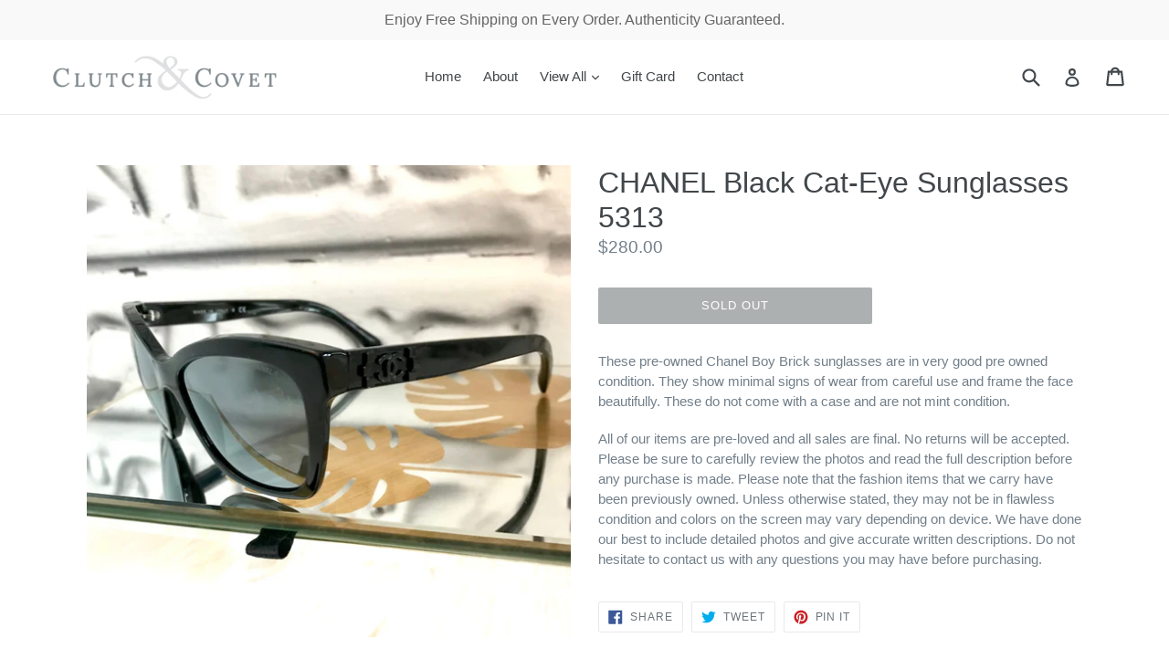

--- FILE ---
content_type: text/html; charset=utf-8
request_url: https://clutchandcovet.com/products/chanel-black-cat-eye-sunglasses-5313
body_size: 18084
content:
<!doctype html>
<!--[if IE 9]> <html class="ie9 no-js" lang="en"> <![endif]-->
<!--[if (gt IE 9)|!(IE)]><!--> <html class="no-js" lang="en"> <!--<![endif]-->
<head>
  <meta charset="utf-8">
  <meta http-equiv="X-UA-Compatible" content="IE=edge,chrome=1">
  <meta name="viewport" content="width=device-width,initial-scale=1">
  <meta name="theme-color" content="#5b6062">
  <link rel="canonical" href="https://clutchandcovet.com/products/chanel-black-cat-eye-sunglasses-5313">
<!-- /snippets/favicons.liquid -->
<link rel="apple-touch-icon" sizes="180x180" href="//clutchandcovet.com/cdn/shop/t/1/assets/apple-touch-icon.png?v=168237049447895181231520819283">
<link rel="icon" type="image/png" href="//clutchandcovet.com/cdn/shop/t/1/assets/favicon-32x32.png?v=39418064405360714531520819486" sizes="32x32">
<link rel="icon" type="image/png" href="//clutchandcovet.com/cdn/shop/t/1/assets/favicon-16x16.png?v=178463425819619246111520819478" sizes="16x16">
<link rel="manifest" href="//clutchandcovet.com/cdn/shop/t/1/assets/manifest.json?v=182791474373372737841520821431">
<link rel="mask-icon" href="//clutchandcovet.com/cdn/shop/t/1/assets/safari-pinned-tab.svg?v=151074159921506650751520819515" color="#ffffff">
<meta name="apple-mobile-web-app-title" content="Clutch &amp; Covet, LLC">
<meta name="application-name" content="Clutch &amp; Covet, LLC">
<meta name="msapplication-config" content="//clutchandcovet.com/cdn/shop/t/1/assets/browserconfig.xml?v=83733961661053085681674764819">
<meta name="theme-color" content="#ffffff">
  
    <link rel="shortcut icon" href="//clutchandcovet.com/cdn/shop/files/FaviconWork_Tag_32x32.jpg?v=1613170470" type="image/png">
  

  
  <title>
    CHANEL Black Cat-Eye Sunglasses 5313
    
    
    
      &ndash; Clutch &amp; Covet, LLC
    
  </title>

  
    <meta name="description" content="These pre-owned Chanel Boy Brick sunglasses are in very good pre owned condition. They show minimal signs of wear from careful use and frame the face beautifully. These do not come with a case and are not mint condition. All of our items are pre-loved and all sales are final. No returns will be accepted. Please be sure">
  

  <!-- /snippets/social-meta-tags.liquid -->




<meta property="og:site_name" content="Clutch &amp; Covet, LLC">
<meta property="og:url" content="https://clutchandcovet.com/products/chanel-black-cat-eye-sunglasses-5313">
<meta property="og:title" content="CHANEL Black Cat-Eye Sunglasses 5313">
<meta property="og:type" content="product">
<meta property="og:description" content="These pre-owned Chanel Boy Brick sunglasses are in very good pre owned condition. They show minimal signs of wear from careful use and frame the face beautifully. These do not come with a case and are not mint condition. All of our items are pre-loved and all sales are final. No returns will be accepted. Please be sure">

  <meta property="og:price:amount" content="280.00">
  <meta property="og:price:currency" content="USD">

<meta property="og:image" content="http://clutchandcovet.com/cdn/shop/products/IMG_4672-1_1200x1200.jpeg?v=1542733694"><meta property="og:image" content="http://clutchandcovet.com/cdn/shop/products/IMG_4674_1200x1200.jpeg?v=1542733694"><meta property="og:image" content="http://clutchandcovet.com/cdn/shop/products/1C4A2077_1200x1200.jpg?v=1542733694">
<meta property="og:image:secure_url" content="https://clutchandcovet.com/cdn/shop/products/IMG_4672-1_1200x1200.jpeg?v=1542733694"><meta property="og:image:secure_url" content="https://clutchandcovet.com/cdn/shop/products/IMG_4674_1200x1200.jpeg?v=1542733694"><meta property="og:image:secure_url" content="https://clutchandcovet.com/cdn/shop/products/1C4A2077_1200x1200.jpg?v=1542733694">


<meta name="twitter:card" content="summary_large_image">
<meta name="twitter:title" content="CHANEL Black Cat-Eye Sunglasses 5313">
<meta name="twitter:description" content="These pre-owned Chanel Boy Brick sunglasses are in very good pre owned condition. They show minimal signs of wear from careful use and frame the face beautifully. These do not come with a case and are not mint condition. All of our items are pre-loved and all sales are final. No returns will be accepted. Please be sure">


  <link href="//clutchandcovet.com/cdn/shop/t/1/assets/theme.scss.css?v=932661549106104921674764819" rel="stylesheet" type="text/css" media="all" />
  



  <script>
    var theme = {
      strings: {
        addToCart: "Add to cart",
        soldOut: "Sold out",
        unavailable: "Unavailable",
        showMore: "Show More",
        showLess: "Show Less",
        addressError: "Error looking up that address",
        addressNoResults: "No results for that address",
        addressQueryLimit: "You have exceeded the Google API usage limit. Consider upgrading to a \u003ca href=\"https:\/\/developers.google.com\/maps\/premium\/usage-limits\"\u003ePremium Plan\u003c\/a\u003e.",
        authError: "There was a problem authenticating your Google Maps account."
      },
      moneyFormat: "${{amount}}"
    }

    document.documentElement.className = document.documentElement.className.replace('no-js', 'js');
  </script>

  <!--[if (lte IE 9) ]><script src="//clutchandcovet.com/cdn/shop/t/1/assets/match-media.min.js?v=22265819453975888031518633206" type="text/javascript"></script><![endif]-->

  

  <!--[if (gt IE 9)|!(IE)]><!--><script src="//clutchandcovet.com/cdn/shop/t/1/assets/lazysizes.js?v=68441465964607740661518633206" async="async"></script><!--<![endif]-->
  <!--[if lte IE 9]><script src="//clutchandcovet.com/cdn/shop/t/1/assets/lazysizes.min.js?145"></script><![endif]-->

  <!--[if (gt IE 9)|!(IE)]><!--><script src="//clutchandcovet.com/cdn/shop/t/1/assets/vendor.js?v=136118274122071307521518633207" defer="defer"></script><!--<![endif]-->
  <!--[if lte IE 9]><script src="//clutchandcovet.com/cdn/shop/t/1/assets/vendor.js?v=136118274122071307521518633207"></script><![endif]-->

  <!--[if (gt IE 9)|!(IE)]><!--><script src="//clutchandcovet.com/cdn/shop/t/1/assets/theme.js?v=176637738827492370061519692757" defer="defer"></script><!--<![endif]-->
  <!--[if lte IE 9]><script src="//clutchandcovet.com/cdn/shop/t/1/assets/theme.js?v=176637738827492370061519692757"></script><![endif]-->

  <script>window.performance && window.performance.mark && window.performance.mark('shopify.content_for_header.start');</script><meta id="shopify-digital-wallet" name="shopify-digital-wallet" content="/180191285/digital_wallets/dialog">
<meta name="shopify-checkout-api-token" content="5bda263e4fd7ef4efc9630d866183120">
<meta id="in-context-paypal-metadata" data-shop-id="180191285" data-venmo-supported="false" data-environment="production" data-locale="en_US" data-paypal-v4="true" data-currency="USD">
<link rel="alternate" type="application/json+oembed" href="https://clutchandcovet.com/products/chanel-black-cat-eye-sunglasses-5313.oembed">
<script async="async" src="/checkouts/internal/preloads.js?locale=en-US"></script>
<link rel="preconnect" href="https://shop.app" crossorigin="anonymous">
<script async="async" src="https://shop.app/checkouts/internal/preloads.js?locale=en-US&shop_id=180191285" crossorigin="anonymous"></script>
<script id="apple-pay-shop-capabilities" type="application/json">{"shopId":180191285,"countryCode":"US","currencyCode":"USD","merchantCapabilities":["supports3DS"],"merchantId":"gid:\/\/shopify\/Shop\/180191285","merchantName":"Clutch \u0026 Covet, LLC","requiredBillingContactFields":["postalAddress","email"],"requiredShippingContactFields":["postalAddress","email"],"shippingType":"shipping","supportedNetworks":["visa","masterCard","amex","discover","elo","jcb"],"total":{"type":"pending","label":"Clutch \u0026 Covet, LLC","amount":"1.00"},"shopifyPaymentsEnabled":true,"supportsSubscriptions":true}</script>
<script id="shopify-features" type="application/json">{"accessToken":"5bda263e4fd7ef4efc9630d866183120","betas":["rich-media-storefront-analytics"],"domain":"clutchandcovet.com","predictiveSearch":true,"shopId":180191285,"locale":"en"}</script>
<script>var Shopify = Shopify || {};
Shopify.shop = "clutch-covet.myshopify.com";
Shopify.locale = "en";
Shopify.currency = {"active":"USD","rate":"1.0"};
Shopify.country = "US";
Shopify.theme = {"name":"Debut","id":11243552821,"schema_name":"Debut","schema_version":"2.2.0","theme_store_id":796,"role":"main"};
Shopify.theme.handle = "null";
Shopify.theme.style = {"id":null,"handle":null};
Shopify.cdnHost = "clutchandcovet.com/cdn";
Shopify.routes = Shopify.routes || {};
Shopify.routes.root = "/";</script>
<script type="module">!function(o){(o.Shopify=o.Shopify||{}).modules=!0}(window);</script>
<script>!function(o){function n(){var o=[];function n(){o.push(Array.prototype.slice.apply(arguments))}return n.q=o,n}var t=o.Shopify=o.Shopify||{};t.loadFeatures=n(),t.autoloadFeatures=n()}(window);</script>
<script>
  window.ShopifyPay = window.ShopifyPay || {};
  window.ShopifyPay.apiHost = "shop.app\/pay";
  window.ShopifyPay.redirectState = null;
</script>
<script id="shop-js-analytics" type="application/json">{"pageType":"product"}</script>
<script defer="defer" async type="module" src="//clutchandcovet.com/cdn/shopifycloud/shop-js/modules/v2/client.init-shop-cart-sync_DlSlHazZ.en.esm.js"></script>
<script defer="defer" async type="module" src="//clutchandcovet.com/cdn/shopifycloud/shop-js/modules/v2/chunk.common_D16XZWos.esm.js"></script>
<script type="module">
  await import("//clutchandcovet.com/cdn/shopifycloud/shop-js/modules/v2/client.init-shop-cart-sync_DlSlHazZ.en.esm.js");
await import("//clutchandcovet.com/cdn/shopifycloud/shop-js/modules/v2/chunk.common_D16XZWos.esm.js");

  window.Shopify.SignInWithShop?.initShopCartSync?.({"fedCMEnabled":true,"windoidEnabled":true});

</script>
<script>
  window.Shopify = window.Shopify || {};
  if (!window.Shopify.featureAssets) window.Shopify.featureAssets = {};
  window.Shopify.featureAssets['shop-js'] = {"shop-cart-sync":["modules/v2/client.shop-cart-sync_DKWYiEUO.en.esm.js","modules/v2/chunk.common_D16XZWos.esm.js"],"init-fed-cm":["modules/v2/client.init-fed-cm_vfPMjZAC.en.esm.js","modules/v2/chunk.common_D16XZWos.esm.js"],"init-shop-email-lookup-coordinator":["modules/v2/client.init-shop-email-lookup-coordinator_CR38P6MB.en.esm.js","modules/v2/chunk.common_D16XZWos.esm.js"],"init-shop-cart-sync":["modules/v2/client.init-shop-cart-sync_DlSlHazZ.en.esm.js","modules/v2/chunk.common_D16XZWos.esm.js"],"shop-cash-offers":["modules/v2/client.shop-cash-offers_CJw4IQ6B.en.esm.js","modules/v2/chunk.common_D16XZWos.esm.js","modules/v2/chunk.modal_UwFWkumu.esm.js"],"shop-toast-manager":["modules/v2/client.shop-toast-manager_BY778Uv6.en.esm.js","modules/v2/chunk.common_D16XZWos.esm.js"],"init-windoid":["modules/v2/client.init-windoid_DVhZdEm3.en.esm.js","modules/v2/chunk.common_D16XZWos.esm.js"],"shop-button":["modules/v2/client.shop-button_D2ZzKUPa.en.esm.js","modules/v2/chunk.common_D16XZWos.esm.js"],"avatar":["modules/v2/client.avatar_BTnouDA3.en.esm.js"],"init-customer-accounts-sign-up":["modules/v2/client.init-customer-accounts-sign-up_CQZUmjGN.en.esm.js","modules/v2/client.shop-login-button_Cu5K-F7X.en.esm.js","modules/v2/chunk.common_D16XZWos.esm.js","modules/v2/chunk.modal_UwFWkumu.esm.js"],"pay-button":["modules/v2/client.pay-button_CcBqbGU7.en.esm.js","modules/v2/chunk.common_D16XZWos.esm.js"],"init-shop-for-new-customer-accounts":["modules/v2/client.init-shop-for-new-customer-accounts_B5DR5JTE.en.esm.js","modules/v2/client.shop-login-button_Cu5K-F7X.en.esm.js","modules/v2/chunk.common_D16XZWos.esm.js","modules/v2/chunk.modal_UwFWkumu.esm.js"],"shop-login-button":["modules/v2/client.shop-login-button_Cu5K-F7X.en.esm.js","modules/v2/chunk.common_D16XZWos.esm.js","modules/v2/chunk.modal_UwFWkumu.esm.js"],"shop-follow-button":["modules/v2/client.shop-follow-button_BX8Slf17.en.esm.js","modules/v2/chunk.common_D16XZWos.esm.js","modules/v2/chunk.modal_UwFWkumu.esm.js"],"init-customer-accounts":["modules/v2/client.init-customer-accounts_DjKkmQ2w.en.esm.js","modules/v2/client.shop-login-button_Cu5K-F7X.en.esm.js","modules/v2/chunk.common_D16XZWos.esm.js","modules/v2/chunk.modal_UwFWkumu.esm.js"],"lead-capture":["modules/v2/client.lead-capture_ChWCg7nV.en.esm.js","modules/v2/chunk.common_D16XZWos.esm.js","modules/v2/chunk.modal_UwFWkumu.esm.js"],"checkout-modal":["modules/v2/client.checkout-modal_DPnpVyv-.en.esm.js","modules/v2/chunk.common_D16XZWos.esm.js","modules/v2/chunk.modal_UwFWkumu.esm.js"],"shop-login":["modules/v2/client.shop-login_leRXJtcZ.en.esm.js","modules/v2/chunk.common_D16XZWos.esm.js","modules/v2/chunk.modal_UwFWkumu.esm.js"],"payment-terms":["modules/v2/client.payment-terms_Bp9K0NXD.en.esm.js","modules/v2/chunk.common_D16XZWos.esm.js","modules/v2/chunk.modal_UwFWkumu.esm.js"]};
</script>
<script id="__st">var __st={"a":180191285,"offset":-18000,"reqid":"0e2f9791-366f-45fa-bd48-267bc7347d8a-1768588663","pageurl":"clutchandcovet.com\/products\/chanel-black-cat-eye-sunglasses-5313","u":"5d07edc1cfc0","p":"product","rtyp":"product","rid":1483649613877};</script>
<script>window.ShopifyPaypalV4VisibilityTracking = true;</script>
<script id="captcha-bootstrap">!function(){'use strict';const t='contact',e='account',n='new_comment',o=[[t,t],['blogs',n],['comments',n],[t,'customer']],c=[[e,'customer_login'],[e,'guest_login'],[e,'recover_customer_password'],[e,'create_customer']],r=t=>t.map((([t,e])=>`form[action*='/${t}']:not([data-nocaptcha='true']) input[name='form_type'][value='${e}']`)).join(','),a=t=>()=>t?[...document.querySelectorAll(t)].map((t=>t.form)):[];function s(){const t=[...o],e=r(t);return a(e)}const i='password',u='form_key',d=['recaptcha-v3-token','g-recaptcha-response','h-captcha-response',i],f=()=>{try{return window.sessionStorage}catch{return}},m='__shopify_v',_=t=>t.elements[u];function p(t,e,n=!1){try{const o=window.sessionStorage,c=JSON.parse(o.getItem(e)),{data:r}=function(t){const{data:e,action:n}=t;return t[m]||n?{data:e,action:n}:{data:t,action:n}}(c);for(const[e,n]of Object.entries(r))t.elements[e]&&(t.elements[e].value=n);n&&o.removeItem(e)}catch(o){console.error('form repopulation failed',{error:o})}}const l='form_type',E='cptcha';function T(t){t.dataset[E]=!0}const w=window,h=w.document,L='Shopify',v='ce_forms',y='captcha';let A=!1;((t,e)=>{const n=(g='f06e6c50-85a8-45c8-87d0-21a2b65856fe',I='https://cdn.shopify.com/shopifycloud/storefront-forms-hcaptcha/ce_storefront_forms_captcha_hcaptcha.v1.5.2.iife.js',D={infoText:'Protected by hCaptcha',privacyText:'Privacy',termsText:'Terms'},(t,e,n)=>{const o=w[L][v],c=o.bindForm;if(c)return c(t,g,e,D).then(n);var r;o.q.push([[t,g,e,D],n]),r=I,A||(h.body.append(Object.assign(h.createElement('script'),{id:'captcha-provider',async:!0,src:r})),A=!0)});var g,I,D;w[L]=w[L]||{},w[L][v]=w[L][v]||{},w[L][v].q=[],w[L][y]=w[L][y]||{},w[L][y].protect=function(t,e){n(t,void 0,e),T(t)},Object.freeze(w[L][y]),function(t,e,n,w,h,L){const[v,y,A,g]=function(t,e,n){const i=e?o:[],u=t?c:[],d=[...i,...u],f=r(d),m=r(i),_=r(d.filter((([t,e])=>n.includes(e))));return[a(f),a(m),a(_),s()]}(w,h,L),I=t=>{const e=t.target;return e instanceof HTMLFormElement?e:e&&e.form},D=t=>v().includes(t);t.addEventListener('submit',(t=>{const e=I(t);if(!e)return;const n=D(e)&&!e.dataset.hcaptchaBound&&!e.dataset.recaptchaBound,o=_(e),c=g().includes(e)&&(!o||!o.value);(n||c)&&t.preventDefault(),c&&!n&&(function(t){try{if(!f())return;!function(t){const e=f();if(!e)return;const n=_(t);if(!n)return;const o=n.value;o&&e.removeItem(o)}(t);const e=Array.from(Array(32),(()=>Math.random().toString(36)[2])).join('');!function(t,e){_(t)||t.append(Object.assign(document.createElement('input'),{type:'hidden',name:u})),t.elements[u].value=e}(t,e),function(t,e){const n=f();if(!n)return;const o=[...t.querySelectorAll(`input[type='${i}']`)].map((({name:t})=>t)),c=[...d,...o],r={};for(const[a,s]of new FormData(t).entries())c.includes(a)||(r[a]=s);n.setItem(e,JSON.stringify({[m]:1,action:t.action,data:r}))}(t,e)}catch(e){console.error('failed to persist form',e)}}(e),e.submit())}));const S=(t,e)=>{t&&!t.dataset[E]&&(n(t,e.some((e=>e===t))),T(t))};for(const o of['focusin','change'])t.addEventListener(o,(t=>{const e=I(t);D(e)&&S(e,y())}));const B=e.get('form_key'),M=e.get(l),P=B&&M;t.addEventListener('DOMContentLoaded',(()=>{const t=y();if(P)for(const e of t)e.elements[l].value===M&&p(e,B);[...new Set([...A(),...v().filter((t=>'true'===t.dataset.shopifyCaptcha))])].forEach((e=>S(e,t)))}))}(h,new URLSearchParams(w.location.search),n,t,e,['guest_login'])})(!0,!0)}();</script>
<script integrity="sha256-4kQ18oKyAcykRKYeNunJcIwy7WH5gtpwJnB7kiuLZ1E=" data-source-attribution="shopify.loadfeatures" defer="defer" src="//clutchandcovet.com/cdn/shopifycloud/storefront/assets/storefront/load_feature-a0a9edcb.js" crossorigin="anonymous"></script>
<script crossorigin="anonymous" defer="defer" src="//clutchandcovet.com/cdn/shopifycloud/storefront/assets/shopify_pay/storefront-65b4c6d7.js?v=20250812"></script>
<script data-source-attribution="shopify.dynamic_checkout.dynamic.init">var Shopify=Shopify||{};Shopify.PaymentButton=Shopify.PaymentButton||{isStorefrontPortableWallets:!0,init:function(){window.Shopify.PaymentButton.init=function(){};var t=document.createElement("script");t.src="https://clutchandcovet.com/cdn/shopifycloud/portable-wallets/latest/portable-wallets.en.js",t.type="module",document.head.appendChild(t)}};
</script>
<script data-source-attribution="shopify.dynamic_checkout.buyer_consent">
  function portableWalletsHideBuyerConsent(e){var t=document.getElementById("shopify-buyer-consent"),n=document.getElementById("shopify-subscription-policy-button");t&&n&&(t.classList.add("hidden"),t.setAttribute("aria-hidden","true"),n.removeEventListener("click",e))}function portableWalletsShowBuyerConsent(e){var t=document.getElementById("shopify-buyer-consent"),n=document.getElementById("shopify-subscription-policy-button");t&&n&&(t.classList.remove("hidden"),t.removeAttribute("aria-hidden"),n.addEventListener("click",e))}window.Shopify?.PaymentButton&&(window.Shopify.PaymentButton.hideBuyerConsent=portableWalletsHideBuyerConsent,window.Shopify.PaymentButton.showBuyerConsent=portableWalletsShowBuyerConsent);
</script>
<script data-source-attribution="shopify.dynamic_checkout.cart.bootstrap">document.addEventListener("DOMContentLoaded",(function(){function t(){return document.querySelector("shopify-accelerated-checkout-cart, shopify-accelerated-checkout")}if(t())Shopify.PaymentButton.init();else{new MutationObserver((function(e,n){t()&&(Shopify.PaymentButton.init(),n.disconnect())})).observe(document.body,{childList:!0,subtree:!0})}}));
</script>
<link id="shopify-accelerated-checkout-styles" rel="stylesheet" media="screen" href="https://clutchandcovet.com/cdn/shopifycloud/portable-wallets/latest/accelerated-checkout-backwards-compat.css" crossorigin="anonymous">
<style id="shopify-accelerated-checkout-cart">
        #shopify-buyer-consent {
  margin-top: 1em;
  display: inline-block;
  width: 100%;
}

#shopify-buyer-consent.hidden {
  display: none;
}

#shopify-subscription-policy-button {
  background: none;
  border: none;
  padding: 0;
  text-decoration: underline;
  font-size: inherit;
  cursor: pointer;
}

#shopify-subscription-policy-button::before {
  box-shadow: none;
}

      </style>

<script>window.performance && window.performance.mark && window.performance.mark('shopify.content_for_header.end');</script>
<link href="https://monorail-edge.shopifysvc.com" rel="dns-prefetch">
<script>(function(){if ("sendBeacon" in navigator && "performance" in window) {try {var session_token_from_headers = performance.getEntriesByType('navigation')[0].serverTiming.find(x => x.name == '_s').description;} catch {var session_token_from_headers = undefined;}var session_cookie_matches = document.cookie.match(/_shopify_s=([^;]*)/);var session_token_from_cookie = session_cookie_matches && session_cookie_matches.length === 2 ? session_cookie_matches[1] : "";var session_token = session_token_from_headers || session_token_from_cookie || "";function handle_abandonment_event(e) {var entries = performance.getEntries().filter(function(entry) {return /monorail-edge.shopifysvc.com/.test(entry.name);});if (!window.abandonment_tracked && entries.length === 0) {window.abandonment_tracked = true;var currentMs = Date.now();var navigation_start = performance.timing.navigationStart;var payload = {shop_id: 180191285,url: window.location.href,navigation_start,duration: currentMs - navigation_start,session_token,page_type: "product"};window.navigator.sendBeacon("https://monorail-edge.shopifysvc.com/v1/produce", JSON.stringify({schema_id: "online_store_buyer_site_abandonment/1.1",payload: payload,metadata: {event_created_at_ms: currentMs,event_sent_at_ms: currentMs}}));}}window.addEventListener('pagehide', handle_abandonment_event);}}());</script>
<script id="web-pixels-manager-setup">(function e(e,d,r,n,o){if(void 0===o&&(o={}),!Boolean(null===(a=null===(i=window.Shopify)||void 0===i?void 0:i.analytics)||void 0===a?void 0:a.replayQueue)){var i,a;window.Shopify=window.Shopify||{};var t=window.Shopify;t.analytics=t.analytics||{};var s=t.analytics;s.replayQueue=[],s.publish=function(e,d,r){return s.replayQueue.push([e,d,r]),!0};try{self.performance.mark("wpm:start")}catch(e){}var l=function(){var e={modern:/Edge?\/(1{2}[4-9]|1[2-9]\d|[2-9]\d{2}|\d{4,})\.\d+(\.\d+|)|Firefox\/(1{2}[4-9]|1[2-9]\d|[2-9]\d{2}|\d{4,})\.\d+(\.\d+|)|Chrom(ium|e)\/(9{2}|\d{3,})\.\d+(\.\d+|)|(Maci|X1{2}).+ Version\/(15\.\d+|(1[6-9]|[2-9]\d|\d{3,})\.\d+)([,.]\d+|)( \(\w+\)|)( Mobile\/\w+|) Safari\/|Chrome.+OPR\/(9{2}|\d{3,})\.\d+\.\d+|(CPU[ +]OS|iPhone[ +]OS|CPU[ +]iPhone|CPU IPhone OS|CPU iPad OS)[ +]+(15[._]\d+|(1[6-9]|[2-9]\d|\d{3,})[._]\d+)([._]\d+|)|Android:?[ /-](13[3-9]|1[4-9]\d|[2-9]\d{2}|\d{4,})(\.\d+|)(\.\d+|)|Android.+Firefox\/(13[5-9]|1[4-9]\d|[2-9]\d{2}|\d{4,})\.\d+(\.\d+|)|Android.+Chrom(ium|e)\/(13[3-9]|1[4-9]\d|[2-9]\d{2}|\d{4,})\.\d+(\.\d+|)|SamsungBrowser\/([2-9]\d|\d{3,})\.\d+/,legacy:/Edge?\/(1[6-9]|[2-9]\d|\d{3,})\.\d+(\.\d+|)|Firefox\/(5[4-9]|[6-9]\d|\d{3,})\.\d+(\.\d+|)|Chrom(ium|e)\/(5[1-9]|[6-9]\d|\d{3,})\.\d+(\.\d+|)([\d.]+$|.*Safari\/(?![\d.]+ Edge\/[\d.]+$))|(Maci|X1{2}).+ Version\/(10\.\d+|(1[1-9]|[2-9]\d|\d{3,})\.\d+)([,.]\d+|)( \(\w+\)|)( Mobile\/\w+|) Safari\/|Chrome.+OPR\/(3[89]|[4-9]\d|\d{3,})\.\d+\.\d+|(CPU[ +]OS|iPhone[ +]OS|CPU[ +]iPhone|CPU IPhone OS|CPU iPad OS)[ +]+(10[._]\d+|(1[1-9]|[2-9]\d|\d{3,})[._]\d+)([._]\d+|)|Android:?[ /-](13[3-9]|1[4-9]\d|[2-9]\d{2}|\d{4,})(\.\d+|)(\.\d+|)|Mobile Safari.+OPR\/([89]\d|\d{3,})\.\d+\.\d+|Android.+Firefox\/(13[5-9]|1[4-9]\d|[2-9]\d{2}|\d{4,})\.\d+(\.\d+|)|Android.+Chrom(ium|e)\/(13[3-9]|1[4-9]\d|[2-9]\d{2}|\d{4,})\.\d+(\.\d+|)|Android.+(UC? ?Browser|UCWEB|U3)[ /]?(15\.([5-9]|\d{2,})|(1[6-9]|[2-9]\d|\d{3,})\.\d+)\.\d+|SamsungBrowser\/(5\.\d+|([6-9]|\d{2,})\.\d+)|Android.+MQ{2}Browser\/(14(\.(9|\d{2,})|)|(1[5-9]|[2-9]\d|\d{3,})(\.\d+|))(\.\d+|)|K[Aa][Ii]OS\/(3\.\d+|([4-9]|\d{2,})\.\d+)(\.\d+|)/},d=e.modern,r=e.legacy,n=navigator.userAgent;return n.match(d)?"modern":n.match(r)?"legacy":"unknown"}(),u="modern"===l?"modern":"legacy",c=(null!=n?n:{modern:"",legacy:""})[u],f=function(e){return[e.baseUrl,"/wpm","/b",e.hashVersion,"modern"===e.buildTarget?"m":"l",".js"].join("")}({baseUrl:d,hashVersion:r,buildTarget:u}),m=function(e){var d=e.version,r=e.bundleTarget,n=e.surface,o=e.pageUrl,i=e.monorailEndpoint;return{emit:function(e){var a=e.status,t=e.errorMsg,s=(new Date).getTime(),l=JSON.stringify({metadata:{event_sent_at_ms:s},events:[{schema_id:"web_pixels_manager_load/3.1",payload:{version:d,bundle_target:r,page_url:o,status:a,surface:n,error_msg:t},metadata:{event_created_at_ms:s}}]});if(!i)return console&&console.warn&&console.warn("[Web Pixels Manager] No Monorail endpoint provided, skipping logging."),!1;try{return self.navigator.sendBeacon.bind(self.navigator)(i,l)}catch(e){}var u=new XMLHttpRequest;try{return u.open("POST",i,!0),u.setRequestHeader("Content-Type","text/plain"),u.send(l),!0}catch(e){return console&&console.warn&&console.warn("[Web Pixels Manager] Got an unhandled error while logging to Monorail."),!1}}}}({version:r,bundleTarget:l,surface:e.surface,pageUrl:self.location.href,monorailEndpoint:e.monorailEndpoint});try{o.browserTarget=l,function(e){var d=e.src,r=e.async,n=void 0===r||r,o=e.onload,i=e.onerror,a=e.sri,t=e.scriptDataAttributes,s=void 0===t?{}:t,l=document.createElement("script"),u=document.querySelector("head"),c=document.querySelector("body");if(l.async=n,l.src=d,a&&(l.integrity=a,l.crossOrigin="anonymous"),s)for(var f in s)if(Object.prototype.hasOwnProperty.call(s,f))try{l.dataset[f]=s[f]}catch(e){}if(o&&l.addEventListener("load",o),i&&l.addEventListener("error",i),u)u.appendChild(l);else{if(!c)throw new Error("Did not find a head or body element to append the script");c.appendChild(l)}}({src:f,async:!0,onload:function(){if(!function(){var e,d;return Boolean(null===(d=null===(e=window.Shopify)||void 0===e?void 0:e.analytics)||void 0===d?void 0:d.initialized)}()){var d=window.webPixelsManager.init(e)||void 0;if(d){var r=window.Shopify.analytics;r.replayQueue.forEach((function(e){var r=e[0],n=e[1],o=e[2];d.publishCustomEvent(r,n,o)})),r.replayQueue=[],r.publish=d.publishCustomEvent,r.visitor=d.visitor,r.initialized=!0}}},onerror:function(){return m.emit({status:"failed",errorMsg:"".concat(f," has failed to load")})},sri:function(e){var d=/^sha384-[A-Za-z0-9+/=]+$/;return"string"==typeof e&&d.test(e)}(c)?c:"",scriptDataAttributes:o}),m.emit({status:"loading"})}catch(e){m.emit({status:"failed",errorMsg:(null==e?void 0:e.message)||"Unknown error"})}}})({shopId: 180191285,storefrontBaseUrl: "https://clutchandcovet.com",extensionsBaseUrl: "https://extensions.shopifycdn.com/cdn/shopifycloud/web-pixels-manager",monorailEndpoint: "https://monorail-edge.shopifysvc.com/unstable/produce_batch",surface: "storefront-renderer",enabledBetaFlags: ["2dca8a86"],webPixelsConfigList: [{"id":"shopify-app-pixel","configuration":"{}","eventPayloadVersion":"v1","runtimeContext":"STRICT","scriptVersion":"0450","apiClientId":"shopify-pixel","type":"APP","privacyPurposes":["ANALYTICS","MARKETING"]},{"id":"shopify-custom-pixel","eventPayloadVersion":"v1","runtimeContext":"LAX","scriptVersion":"0450","apiClientId":"shopify-pixel","type":"CUSTOM","privacyPurposes":["ANALYTICS","MARKETING"]}],isMerchantRequest: false,initData: {"shop":{"name":"Clutch \u0026 Covet, LLC","paymentSettings":{"currencyCode":"USD"},"myshopifyDomain":"clutch-covet.myshopify.com","countryCode":"US","storefrontUrl":"https:\/\/clutchandcovet.com"},"customer":null,"cart":null,"checkout":null,"productVariants":[{"price":{"amount":280.0,"currencyCode":"USD"},"product":{"title":"CHANEL Black Cat-Eye Sunglasses 5313","vendor":"Clutch \u0026 Covet, LLC","id":"1483649613877","untranslatedTitle":"CHANEL Black Cat-Eye Sunglasses 5313","url":"\/products\/chanel-black-cat-eye-sunglasses-5313","type":""},"id":"12977532928053","image":{"src":"\/\/clutchandcovet.com\/cdn\/shop\/products\/IMG_4672-1.jpeg?v=1542733694"},"sku":"131","title":"Default Title","untranslatedTitle":"Default Title"}],"purchasingCompany":null},},"https://clutchandcovet.com/cdn","fcfee988w5aeb613cpc8e4bc33m6693e112",{"modern":"","legacy":""},{"shopId":"180191285","storefrontBaseUrl":"https:\/\/clutchandcovet.com","extensionBaseUrl":"https:\/\/extensions.shopifycdn.com\/cdn\/shopifycloud\/web-pixels-manager","surface":"storefront-renderer","enabledBetaFlags":"[\"2dca8a86\"]","isMerchantRequest":"false","hashVersion":"fcfee988w5aeb613cpc8e4bc33m6693e112","publish":"custom","events":"[[\"page_viewed\",{}],[\"product_viewed\",{\"productVariant\":{\"price\":{\"amount\":280.0,\"currencyCode\":\"USD\"},\"product\":{\"title\":\"CHANEL Black Cat-Eye Sunglasses 5313\",\"vendor\":\"Clutch \u0026 Covet, LLC\",\"id\":\"1483649613877\",\"untranslatedTitle\":\"CHANEL Black Cat-Eye Sunglasses 5313\",\"url\":\"\/products\/chanel-black-cat-eye-sunglasses-5313\",\"type\":\"\"},\"id\":\"12977532928053\",\"image\":{\"src\":\"\/\/clutchandcovet.com\/cdn\/shop\/products\/IMG_4672-1.jpeg?v=1542733694\"},\"sku\":\"131\",\"title\":\"Default Title\",\"untranslatedTitle\":\"Default Title\"}}]]"});</script><script>
  window.ShopifyAnalytics = window.ShopifyAnalytics || {};
  window.ShopifyAnalytics.meta = window.ShopifyAnalytics.meta || {};
  window.ShopifyAnalytics.meta.currency = 'USD';
  var meta = {"product":{"id":1483649613877,"gid":"gid:\/\/shopify\/Product\/1483649613877","vendor":"Clutch \u0026 Covet, LLC","type":"","handle":"chanel-black-cat-eye-sunglasses-5313","variants":[{"id":12977532928053,"price":28000,"name":"CHANEL Black Cat-Eye Sunglasses 5313","public_title":null,"sku":"131"}],"remote":false},"page":{"pageType":"product","resourceType":"product","resourceId":1483649613877,"requestId":"0e2f9791-366f-45fa-bd48-267bc7347d8a-1768588663"}};
  for (var attr in meta) {
    window.ShopifyAnalytics.meta[attr] = meta[attr];
  }
</script>
<script class="analytics">
  (function () {
    var customDocumentWrite = function(content) {
      var jquery = null;

      if (window.jQuery) {
        jquery = window.jQuery;
      } else if (window.Checkout && window.Checkout.$) {
        jquery = window.Checkout.$;
      }

      if (jquery) {
        jquery('body').append(content);
      }
    };

    var hasLoggedConversion = function(token) {
      if (token) {
        return document.cookie.indexOf('loggedConversion=' + token) !== -1;
      }
      return false;
    }

    var setCookieIfConversion = function(token) {
      if (token) {
        var twoMonthsFromNow = new Date(Date.now());
        twoMonthsFromNow.setMonth(twoMonthsFromNow.getMonth() + 2);

        document.cookie = 'loggedConversion=' + token + '; expires=' + twoMonthsFromNow;
      }
    }

    var trekkie = window.ShopifyAnalytics.lib = window.trekkie = window.trekkie || [];
    if (trekkie.integrations) {
      return;
    }
    trekkie.methods = [
      'identify',
      'page',
      'ready',
      'track',
      'trackForm',
      'trackLink'
    ];
    trekkie.factory = function(method) {
      return function() {
        var args = Array.prototype.slice.call(arguments);
        args.unshift(method);
        trekkie.push(args);
        return trekkie;
      };
    };
    for (var i = 0; i < trekkie.methods.length; i++) {
      var key = trekkie.methods[i];
      trekkie[key] = trekkie.factory(key);
    }
    trekkie.load = function(config) {
      trekkie.config = config || {};
      trekkie.config.initialDocumentCookie = document.cookie;
      var first = document.getElementsByTagName('script')[0];
      var script = document.createElement('script');
      script.type = 'text/javascript';
      script.onerror = function(e) {
        var scriptFallback = document.createElement('script');
        scriptFallback.type = 'text/javascript';
        scriptFallback.onerror = function(error) {
                var Monorail = {
      produce: function produce(monorailDomain, schemaId, payload) {
        var currentMs = new Date().getTime();
        var event = {
          schema_id: schemaId,
          payload: payload,
          metadata: {
            event_created_at_ms: currentMs,
            event_sent_at_ms: currentMs
          }
        };
        return Monorail.sendRequest("https://" + monorailDomain + "/v1/produce", JSON.stringify(event));
      },
      sendRequest: function sendRequest(endpointUrl, payload) {
        // Try the sendBeacon API
        if (window && window.navigator && typeof window.navigator.sendBeacon === 'function' && typeof window.Blob === 'function' && !Monorail.isIos12()) {
          var blobData = new window.Blob([payload], {
            type: 'text/plain'
          });

          if (window.navigator.sendBeacon(endpointUrl, blobData)) {
            return true;
          } // sendBeacon was not successful

        } // XHR beacon

        var xhr = new XMLHttpRequest();

        try {
          xhr.open('POST', endpointUrl);
          xhr.setRequestHeader('Content-Type', 'text/plain');
          xhr.send(payload);
        } catch (e) {
          console.log(e);
        }

        return false;
      },
      isIos12: function isIos12() {
        return window.navigator.userAgent.lastIndexOf('iPhone; CPU iPhone OS 12_') !== -1 || window.navigator.userAgent.lastIndexOf('iPad; CPU OS 12_') !== -1;
      }
    };
    Monorail.produce('monorail-edge.shopifysvc.com',
      'trekkie_storefront_load_errors/1.1',
      {shop_id: 180191285,
      theme_id: 11243552821,
      app_name: "storefront",
      context_url: window.location.href,
      source_url: "//clutchandcovet.com/cdn/s/trekkie.storefront.cd680fe47e6c39ca5d5df5f0a32d569bc48c0f27.min.js"});

        };
        scriptFallback.async = true;
        scriptFallback.src = '//clutchandcovet.com/cdn/s/trekkie.storefront.cd680fe47e6c39ca5d5df5f0a32d569bc48c0f27.min.js';
        first.parentNode.insertBefore(scriptFallback, first);
      };
      script.async = true;
      script.src = '//clutchandcovet.com/cdn/s/trekkie.storefront.cd680fe47e6c39ca5d5df5f0a32d569bc48c0f27.min.js';
      first.parentNode.insertBefore(script, first);
    };
    trekkie.load(
      {"Trekkie":{"appName":"storefront","development":false,"defaultAttributes":{"shopId":180191285,"isMerchantRequest":null,"themeId":11243552821,"themeCityHash":"24955623498507543","contentLanguage":"en","currency":"USD","eventMetadataId":"56939371-5f17-48c1-8e9e-26ed5a61e1de"},"isServerSideCookieWritingEnabled":true,"monorailRegion":"shop_domain","enabledBetaFlags":["65f19447"]},"Session Attribution":{},"S2S":{"facebookCapiEnabled":false,"source":"trekkie-storefront-renderer","apiClientId":580111}}
    );

    var loaded = false;
    trekkie.ready(function() {
      if (loaded) return;
      loaded = true;

      window.ShopifyAnalytics.lib = window.trekkie;

      var originalDocumentWrite = document.write;
      document.write = customDocumentWrite;
      try { window.ShopifyAnalytics.merchantGoogleAnalytics.call(this); } catch(error) {};
      document.write = originalDocumentWrite;

      window.ShopifyAnalytics.lib.page(null,{"pageType":"product","resourceType":"product","resourceId":1483649613877,"requestId":"0e2f9791-366f-45fa-bd48-267bc7347d8a-1768588663","shopifyEmitted":true});

      var match = window.location.pathname.match(/checkouts\/(.+)\/(thank_you|post_purchase)/)
      var token = match? match[1]: undefined;
      if (!hasLoggedConversion(token)) {
        setCookieIfConversion(token);
        window.ShopifyAnalytics.lib.track("Viewed Product",{"currency":"USD","variantId":12977532928053,"productId":1483649613877,"productGid":"gid:\/\/shopify\/Product\/1483649613877","name":"CHANEL Black Cat-Eye Sunglasses 5313","price":"280.00","sku":"131","brand":"Clutch \u0026 Covet, LLC","variant":null,"category":"","nonInteraction":true,"remote":false},undefined,undefined,{"shopifyEmitted":true});
      window.ShopifyAnalytics.lib.track("monorail:\/\/trekkie_storefront_viewed_product\/1.1",{"currency":"USD","variantId":12977532928053,"productId":1483649613877,"productGid":"gid:\/\/shopify\/Product\/1483649613877","name":"CHANEL Black Cat-Eye Sunglasses 5313","price":"280.00","sku":"131","brand":"Clutch \u0026 Covet, LLC","variant":null,"category":"","nonInteraction":true,"remote":false,"referer":"https:\/\/clutchandcovet.com\/products\/chanel-black-cat-eye-sunglasses-5313"});
      }
    });


        var eventsListenerScript = document.createElement('script');
        eventsListenerScript.async = true;
        eventsListenerScript.src = "//clutchandcovet.com/cdn/shopifycloud/storefront/assets/shop_events_listener-3da45d37.js";
        document.getElementsByTagName('head')[0].appendChild(eventsListenerScript);

})();</script>
<script
  defer
  src="https://clutchandcovet.com/cdn/shopifycloud/perf-kit/shopify-perf-kit-3.0.4.min.js"
  data-application="storefront-renderer"
  data-shop-id="180191285"
  data-render-region="gcp-us-central1"
  data-page-type="product"
  data-theme-instance-id="11243552821"
  data-theme-name="Debut"
  data-theme-version="2.2.0"
  data-monorail-region="shop_domain"
  data-resource-timing-sampling-rate="10"
  data-shs="true"
  data-shs-beacon="true"
  data-shs-export-with-fetch="true"
  data-shs-logs-sample-rate="1"
  data-shs-beacon-endpoint="https://clutchandcovet.com/api/collect"
></script>
</head>

<body class="template-product">

  <a class="in-page-link visually-hidden skip-link" href="#MainContent">Skip to content</a>

  <div id="SearchDrawer" class="search-bar drawer drawer--top">
    <div class="search-bar__table">
      <div class="search-bar__table-cell search-bar__form-wrapper">
        <form class="search search-bar__form" action="/search" method="get" role="search">
          <button class="search-bar__submit search__submit btn--link" type="submit">
            <svg aria-hidden="true" focusable="false" role="presentation" class="icon icon-search" viewBox="0 0 37 40"><path d="M35.6 36l-9.8-9.8c4.1-5.4 3.6-13.2-1.3-18.1-5.4-5.4-14.2-5.4-19.7 0-5.4 5.4-5.4 14.2 0 19.7 2.6 2.6 6.1 4.1 9.8 4.1 3 0 5.9-1 8.3-2.8l9.8 9.8c.4.4.9.6 1.4.6s1-.2 1.4-.6c.9-.9.9-2.1.1-2.9zm-20.9-8.2c-2.6 0-5.1-1-7-2.9-3.9-3.9-3.9-10.1 0-14C9.6 9 12.2 8 14.7 8s5.1 1 7 2.9c3.9 3.9 3.9 10.1 0 14-1.9 1.9-4.4 2.9-7 2.9z"/></svg>
            <span class="icon__fallback-text">Submit</span>
          </button>
          <input class="search__input search-bar__input" type="search" name="q" value="" placeholder="Search" aria-label="Search">
        </form>
      </div>
      <div class="search-bar__table-cell text-right">
        <button type="button" class="btn--link search-bar__close js-drawer-close">
          <svg aria-hidden="true" focusable="false" role="presentation" class="icon icon-close" viewBox="0 0 37 40"><path d="M21.3 23l11-11c.8-.8.8-2 0-2.8-.8-.8-2-.8-2.8 0l-11 11-11-11c-.8-.8-2-.8-2.8 0-.8.8-.8 2 0 2.8l11 11-11 11c-.8.8-.8 2 0 2.8.4.4.9.6 1.4.6s1-.2 1.4-.6l11-11 11 11c.4.4.9.6 1.4.6s1-.2 1.4-.6c.8-.8.8-2 0-2.8l-11-11z"/></svg>
          <span class="icon__fallback-text">Close search</span>
        </button>
      </div>
    </div>
  </div>

  <div id="shopify-section-header" class="shopify-section">
  <style>
    .notification-bar {
      background-color: #f9f9f9;
    }

    .notification-bar__message {
      color: #666465;
    }

    
      .site-header__logo-image {
        max-width: 250px;
      }
    

    
      .site-header__logo-image {
        margin: 0;
      }
    
  </style>


<div data-section-id="header" data-section-type="header-section">
  <nav class="mobile-nav-wrapper medium-up--hide" role="navigation">
  <ul id="MobileNav" class="mobile-nav">
    
<li class="mobile-nav__item border-bottom">
        
          <a href="/" class="mobile-nav__link">
            Home
          </a>
        
      </li>
    
<li class="mobile-nav__item border-bottom">
        
          <a href="/pages/about" class="mobile-nav__link">
            About
          </a>
        
      </li>
    
<li class="mobile-nav__item border-bottom">
        
          
          <button type="button" class="btn--link js-toggle-submenu mobile-nav__link" data-target="view-all-3" data-level="1">
            View All
            <div class="mobile-nav__icon">
              <svg aria-hidden="true" focusable="false" role="presentation" class="icon icon-chevron-right" viewBox="0 0 284.49 498.98"><defs><style>.cls-1{fill:#231f20}</style></defs><path class="cls-1" d="M223.18 628.49a35 35 0 0 1-24.75-59.75L388.17 379 198.43 189.26a35 35 0 0 1 49.5-49.5l214.49 214.49a35 35 0 0 1 0 49.5L247.93 618.24a34.89 34.89 0 0 1-24.75 10.25z" transform="translate(-188.18 -129.51)"/></svg>
              <span class="icon__fallback-text">expand</span>
            </div>
          </button>
          <ul class="mobile-nav__dropdown" data-parent="view-all-3" data-level="2">
            <li class="mobile-nav__item border-bottom">
              <div class="mobile-nav__table">
                <div class="mobile-nav__table-cell mobile-nav__return">
                  <button class="btn--link js-toggle-submenu mobile-nav__return-btn" type="button">
                    <svg aria-hidden="true" focusable="false" role="presentation" class="icon icon-chevron-left" viewBox="0 0 284.49 498.98"><defs><style>.cls-1{fill:#231f20}</style></defs><path class="cls-1" d="M437.67 129.51a35 35 0 0 1 24.75 59.75L272.67 379l189.75 189.74a35 35 0 1 1-49.5 49.5L198.43 403.75a35 35 0 0 1 0-49.5l214.49-214.49a34.89 34.89 0 0 1 24.75-10.25z" transform="translate(-188.18 -129.51)"/></svg>
                    <span class="icon__fallback-text">collapse</span>
                  </button>
                </div>
                <a href="/collections/all" class="mobile-nav__sublist-link mobile-nav__sublist-header">
                  View All
                </a>
              </div>
            </li>

            
              <li class="mobile-nav__item border-bottom">
                
                  <a href="/collections/holiday-gift-guide" class="mobile-nav__sublist-link">
                    Accessories
                  </a>
                
              </li>
            
              <li class="mobile-nav__item">
                
                  <a href="/collections/handbags" class="mobile-nav__sublist-link">
                    Handbags 
                  </a>
                
              </li>
            
          </ul>
        
      </li>
    
<li class="mobile-nav__item border-bottom">
        
          <a href="/products/gift-card" class="mobile-nav__link">
            Gift Card
          </a>
        
      </li>
    
<li class="mobile-nav__item">
        
          <a href="/pages/contact-us" class="mobile-nav__link">
            Contact
          </a>
        
      </li>
    
  </ul>
</nav>

  
    
      <style>
        .announcement-bar {
          background-color: #f9f9f9;
        }

        .announcement-bar--link:hover {
          

          
            
            background-color: #e4e4e4;
          
        }

        .announcement-bar__message {
          color: #666465;
        }
      </style>

      
        <div class="announcement-bar">
      

        <p class="announcement-bar__message">Enjoy Free Shipping on Every Order. Authenticity Guaranteed.</p>

      
        </div>
      

    
  

  <header class="site-header border-bottom logo--left" role="banner">
    <div class="grid grid--no-gutters grid--table">
      

      

      <div class="grid__item small--one-half medium-up--one-quarter logo-align--left">
        
        
          <div class="h2 site-header__logo" itemscope itemtype="http://schema.org/Organization">
        
          
<a href="/" itemprop="url" class="site-header__logo-image">
              
              <img class="lazyload js"
                   src="//clutchandcovet.com/cdn/shop/files/ClutchAndCovet_TransLogo_300w_5226e9b8-ee99-4e08-9583-ec19ed694769_300x300.png?v=1613170469"
                   data-src="//clutchandcovet.com/cdn/shop/files/ClutchAndCovet_TransLogo_300w_5226e9b8-ee99-4e08-9583-ec19ed694769_{width}x.png?v=1613170469"
                   data-widths="[180, 360, 540, 720, 900, 1080, 1296, 1512, 1728, 2048]"
                   data-aspectratio="4.918032786885246"
                   data-sizes="auto"
                   alt="Clutch &amp;amp; Covet, LLC"
                   style="max-width: 250px">
              <noscript>
                
                <img src="//clutchandcovet.com/cdn/shop/files/ClutchAndCovet_TransLogo_300w_5226e9b8-ee99-4e08-9583-ec19ed694769_250x.png?v=1613170469"
                     srcset="//clutchandcovet.com/cdn/shop/files/ClutchAndCovet_TransLogo_300w_5226e9b8-ee99-4e08-9583-ec19ed694769_250x.png?v=1613170469 1x, //clutchandcovet.com/cdn/shop/files/ClutchAndCovet_TransLogo_300w_5226e9b8-ee99-4e08-9583-ec19ed694769_250x@2x.png?v=1613170469 2x"
                     alt="Clutch &amp; Covet, LLC"
                     itemprop="logo"
                     style="max-width: 250px;">
              </noscript>
            </a>
          
        
          </div>
        
      </div>

      
        <nav class="grid__item medium-up--one-half small--hide" id="AccessibleNav" role="navigation">
          <ul class="site-nav list--inline " id="SiteNav">
  



    
      <li>
        <a href="/" class="site-nav__link site-nav__link--main">Home</a>
      </li>
    
  



    
      <li>
        <a href="/pages/about" class="site-nav__link site-nav__link--main">About</a>
      </li>
    
  



    
      <li class="site-nav--has-dropdown" aria-haspopup="true" aria-controls="SiteNavLabel-view-all">
        <a href="/collections/all" class="site-nav__link site-nav__link--main" aria-expanded="false">
          View All
          <svg aria-hidden="true" focusable="false" role="presentation" class="icon icon--wide icon-chevron-down" viewBox="0 0 498.98 284.49"><defs><style>.cls-1{fill:#231f20}</style></defs><path class="cls-1" d="M80.93 271.76A35 35 0 0 1 140.68 247l189.74 189.75L520.16 247a35 35 0 1 1 49.5 49.5L355.17 511a35 35 0 0 1-49.5 0L91.18 296.5a34.89 34.89 0 0 1-10.25-24.74z" transform="translate(-80.93 -236.76)"/></svg>
        </a>

        <div class="site-nav__dropdown" id="SiteNavLabel-view-all">
          
            <ul>
              
                <li >
                  <a href="/collections/holiday-gift-guide" class="site-nav__link site-nav__child-link">
                    Accessories
                  </a>
                </li>
              
                <li >
                  <a href="/collections/handbags" class="site-nav__link site-nav__child-link site-nav__link--last">
                    Handbags 
                  </a>
                </li>
              
            </ul>
          
        </div>
      </li>
    
  



    
      <li>
        <a href="/products/gift-card" class="site-nav__link site-nav__link--main">Gift Card</a>
      </li>
    
  



    
      <li>
        <a href="/pages/contact-us" class="site-nav__link site-nav__link--main">Contact</a>
      </li>
    
  
</ul>

        </nav>
      

      <div class="grid__item small--one-half medium-up--one-quarter text-right site-header__icons site-header__icons--plus">
        <div class="site-header__icons-wrapper">
          
            <div class="site-header__search small--hide">
              <form action="/search" method="get" class="search-header search" role="search">
  <input class="search-header__input search__input"
    type="search"
    name="q"
    placeholder="Search"
    aria-label="Search">
  <button class="search-header__submit search__submit btn--link" type="submit">
    <svg aria-hidden="true" focusable="false" role="presentation" class="icon icon-search" viewBox="0 0 37 40"><path d="M35.6 36l-9.8-9.8c4.1-5.4 3.6-13.2-1.3-18.1-5.4-5.4-14.2-5.4-19.7 0-5.4 5.4-5.4 14.2 0 19.7 2.6 2.6 6.1 4.1 9.8 4.1 3 0 5.9-1 8.3-2.8l9.8 9.8c.4.4.9.6 1.4.6s1-.2 1.4-.6c.9-.9.9-2.1.1-2.9zm-20.9-8.2c-2.6 0-5.1-1-7-2.9-3.9-3.9-3.9-10.1 0-14C9.6 9 12.2 8 14.7 8s5.1 1 7 2.9c3.9 3.9 3.9 10.1 0 14-1.9 1.9-4.4 2.9-7 2.9z"/></svg>
    <span class="icon__fallback-text">Submit</span>
  </button>
</form>

            </div>
          

          <button type="button" class="btn--link site-header__search-toggle js-drawer-open-top medium-up--hide">
            <svg aria-hidden="true" focusable="false" role="presentation" class="icon icon-search" viewBox="0 0 37 40"><path d="M35.6 36l-9.8-9.8c4.1-5.4 3.6-13.2-1.3-18.1-5.4-5.4-14.2-5.4-19.7 0-5.4 5.4-5.4 14.2 0 19.7 2.6 2.6 6.1 4.1 9.8 4.1 3 0 5.9-1 8.3-2.8l9.8 9.8c.4.4.9.6 1.4.6s1-.2 1.4-.6c.9-.9.9-2.1.1-2.9zm-20.9-8.2c-2.6 0-5.1-1-7-2.9-3.9-3.9-3.9-10.1 0-14C9.6 9 12.2 8 14.7 8s5.1 1 7 2.9c3.9 3.9 3.9 10.1 0 14-1.9 1.9-4.4 2.9-7 2.9z"/></svg>
            <span class="icon__fallback-text">Search</span>
          </button>

          
            
              <a href="/account/login" class="site-header__account">
                <svg aria-hidden="true" focusable="false" role="presentation" class="icon icon-login" viewBox="0 0 28.33 37.68"><path d="M14.17 14.9a7.45 7.45 0 1 0-7.5-7.45 7.46 7.46 0 0 0 7.5 7.45zm0-10.91a3.45 3.45 0 1 1-3.5 3.46A3.46 3.46 0 0 1 14.17 4zM14.17 16.47A14.18 14.18 0 0 0 0 30.68c0 1.41.66 4 5.11 5.66a27.17 27.17 0 0 0 9.06 1.34c6.54 0 14.17-1.84 14.17-7a14.18 14.18 0 0 0-14.17-14.21zm0 17.21c-6.3 0-10.17-1.77-10.17-3a10.17 10.17 0 1 1 20.33 0c.01 1.23-3.86 3-10.16 3z"/></svg>
                <span class="icon__fallback-text">Log in</span>
              </a>
            
          

          <a href="/cart" class="site-header__cart">
            <svg aria-hidden="true" focusable="false" role="presentation" class="icon icon-cart" viewBox="0 0 37 40"><path d="M36.5 34.8L33.3 8h-5.9C26.7 3.9 23 .8 18.5.8S10.3 3.9 9.6 8H3.7L.5 34.8c-.2 1.5.4 2.4.9 3 .5.5 1.4 1.2 3.1 1.2h28c1.3 0 2.4-.4 3.1-1.3.7-.7 1-1.8.9-2.9zm-18-30c2.2 0 4.1 1.4 4.7 3.2h-9.5c.7-1.9 2.6-3.2 4.8-3.2zM4.5 35l2.8-23h2.2v3c0 1.1.9 2 2 2s2-.9 2-2v-3h10v3c0 1.1.9 2 2 2s2-.9 2-2v-3h2.2l2.8 23h-28z"/></svg>
            <span class="visually-hidden">Cart</span>
            <span class="icon__fallback-text">Cart</span>
            
          </a>

          
            <button type="button" class="btn--link site-header__menu js-mobile-nav-toggle mobile-nav--open">
              <svg aria-hidden="true" focusable="false" role="presentation" class="icon icon-hamburger" viewBox="0 0 37 40"><path d="M33.5 25h-30c-1.1 0-2-.9-2-2s.9-2 2-2h30c1.1 0 2 .9 2 2s-.9 2-2 2zm0-11.5h-30c-1.1 0-2-.9-2-2s.9-2 2-2h30c1.1 0 2 .9 2 2s-.9 2-2 2zm0 23h-30c-1.1 0-2-.9-2-2s.9-2 2-2h30c1.1 0 2 .9 2 2s-.9 2-2 2z"/></svg>
              <svg aria-hidden="true" focusable="false" role="presentation" class="icon icon-close" viewBox="0 0 37 40"><path d="M21.3 23l11-11c.8-.8.8-2 0-2.8-.8-.8-2-.8-2.8 0l-11 11-11-11c-.8-.8-2-.8-2.8 0-.8.8-.8 2 0 2.8l11 11-11 11c-.8.8-.8 2 0 2.8.4.4.9.6 1.4.6s1-.2 1.4-.6l11-11 11 11c.4.4.9.6 1.4.6s1-.2 1.4-.6c.8-.8.8-2 0-2.8l-11-11z"/></svg>
              <span class="icon__fallback-text">expand/collapse</span>
            </button>
          
        </div>

      </div>
    </div>
  </header>

  
</div>


</div>

  <div class="page-container" id="PageContainer">

    <main class="main-content" id="MainContent" role="main">
      

<div id="shopify-section-product-template" class="shopify-section"><div class="product-template__container page-width" itemscope itemtype="http://schema.org/Product" id="ProductSection-product-template" data-section-id="product-template" data-section-type="product" data-enable-history-state="true">
  <meta itemprop="name" content="CHANEL Black Cat-Eye Sunglasses 5313">
  <meta itemprop="url" content="https://clutchandcovet.com/products/chanel-black-cat-eye-sunglasses-5313">
  <meta itemprop="image" content="//clutchandcovet.com/cdn/shop/products/IMG_4672-1_800x.jpeg?v=1542733694">

  


  <div class="grid product-single">
    <div class="grid__item product-single__photos medium-up--one-half">
        
        
        
        
<style>
  
  
  @media screen and (min-width: 750px) { 
    #FeaturedImage-product-template-4121722683445 {
      max-width: 530px;
      max-height: 516.7723440134907px;
    }
    #FeaturedImageZoom-product-template-4121722683445-wrapper {
      max-width: 530px;
      max-height: 516.7723440134907px;
    }
   } 
  
  
    
    @media screen and (max-width: 749px) {
      #FeaturedImage-product-template-4121722683445 {
        max-width: 750px;
        max-height: 750px;
      }
      #FeaturedImageZoom-product-template-4121722683445-wrapper {
        max-width: 750px;
      }
    }
  
</style>


        <div id="FeaturedImageZoom-product-template-4121722683445-wrapper" class="product-single__photo-wrapper js">
          <div id="FeaturedImageZoom-product-template-4121722683445" style="padding-top:97.50421585160203%;" class="product-single__photo js-zoom-enabled product-single__photo--has-thumbnails" data-image-id="4121722683445" data-zoom="//clutchandcovet.com/cdn/shop/products/IMG_4672-1_1024x1024@2x.jpeg?v=1542733694">
            <img id="FeaturedImage-product-template-4121722683445"
                 class="feature-row__image product-featured-img lazyload"
                 src="//clutchandcovet.com/cdn/shop/products/IMG_4672-1_300x300.jpeg?v=1542733694"
                 data-src="//clutchandcovet.com/cdn/shop/products/IMG_4672-1_{width}x.jpeg?v=1542733694"
                 data-widths="[180, 360, 540, 720, 900, 1080, 1296, 1512, 1728, 2048]"
                 data-aspectratio="1.025596679349706"
                 data-sizes="auto"
                 alt="CHANEL Black Cat-Eye Sunglasses 5313">
          </div>
        </div>
      
        
        
        
        
<style>
  
  
  @media screen and (min-width: 750px) { 
    #FeaturedImage-product-template-4121712689205 {
      max-width: 530px;
      max-height: 353.27247674819154px;
    }
    #FeaturedImageZoom-product-template-4121712689205-wrapper {
      max-width: 530px;
      max-height: 353.27247674819154px;
    }
   } 
  
  
    
    @media screen and (max-width: 749px) {
      #FeaturedImage-product-template-4121712689205 {
        max-width: 750px;
        max-height: 750px;
      }
      #FeaturedImageZoom-product-template-4121712689205-wrapper {
        max-width: 750px;
      }
    }
  
</style>


        <div id="FeaturedImageZoom-product-template-4121712689205-wrapper" class="product-single__photo-wrapper js">
          <div id="FeaturedImageZoom-product-template-4121712689205" style="padding-top:66.6551842921116%;" class="product-single__photo js-zoom-enabled product-single__photo--has-thumbnails hide" data-image-id="4121712689205" data-zoom="//clutchandcovet.com/cdn/shop/products/IMG_4674_1024x1024@2x.jpeg?v=1542733694">
            <img id="FeaturedImage-product-template-4121712689205"
                 class="feature-row__image product-featured-img lazyload lazypreload"
                 src="//clutchandcovet.com/cdn/shop/products/IMG_4674_300x300.jpeg?v=1542733694"
                 data-src="//clutchandcovet.com/cdn/shop/products/IMG_4674_{width}x.jpeg?v=1542733694"
                 data-widths="[180, 360, 540, 720, 900, 1080, 1296, 1512, 1728, 2048]"
                 data-aspectratio="1.5002583979328166"
                 data-sizes="auto"
                 alt="CHANEL Black Cat-Eye Sunglasses 5313">
          </div>
        </div>
      
        
        
        
        
<style>
  
  
  @media screen and (min-width: 750px) { 
    #FeaturedImage-product-template-4121712853045 {
      max-width: 353.245px;
      max-height: 530px;
    }
    #FeaturedImageZoom-product-template-4121712853045-wrapper {
      max-width: 353.245px;
      max-height: 530px;
    }
   } 
  
  
    
    @media screen and (max-width: 749px) {
      #FeaturedImage-product-template-4121712853045 {
        max-width: 499.875px;
        max-height: 750px;
      }
      #FeaturedImageZoom-product-template-4121712853045-wrapper {
        max-width: 499.875px;
      }
    }
  
</style>


        <div id="FeaturedImageZoom-product-template-4121712853045-wrapper" class="product-single__photo-wrapper js">
          <div id="FeaturedImageZoom-product-template-4121712853045" style="padding-top:150.03750937734435%;" class="product-single__photo js-zoom-enabled product-single__photo--has-thumbnails hide" data-image-id="4121712853045" data-zoom="//clutchandcovet.com/cdn/shop/products/1C4A2077_1024x1024@2x.jpg?v=1542733694">
            <img id="FeaturedImage-product-template-4121712853045"
                 class="feature-row__image product-featured-img lazyload lazypreload"
                 src="//clutchandcovet.com/cdn/shop/products/1C4A2077_300x300.jpg?v=1542733694"
                 data-src="//clutchandcovet.com/cdn/shop/products/1C4A2077_{width}x.jpg?v=1542733694"
                 data-widths="[180, 360, 540, 720, 900, 1080, 1296, 1512, 1728, 2048]"
                 data-aspectratio="0.6665"
                 data-sizes="auto"
                 alt="CHANEL Black Cat-Eye Sunglasses 5313">
          </div>
        </div>
      
        
        
        
        
<style>
  
  
  @media screen and (min-width: 750px) { 
    #FeaturedImage-product-template-4121713705013 {
      max-width: 530px;
      max-height: 397.5px;
    }
    #FeaturedImageZoom-product-template-4121713705013-wrapper {
      max-width: 530px;
      max-height: 397.5px;
    }
   } 
  
  
    
    @media screen and (max-width: 749px) {
      #FeaturedImage-product-template-4121713705013 {
        max-width: 750px;
        max-height: 750px;
      }
      #FeaturedImageZoom-product-template-4121713705013-wrapper {
        max-width: 750px;
      }
    }
  
</style>


        <div id="FeaturedImageZoom-product-template-4121713705013-wrapper" class="product-single__photo-wrapper js">
          <div id="FeaturedImageZoom-product-template-4121713705013" style="padding-top:75.0%;" class="product-single__photo js-zoom-enabled product-single__photo--has-thumbnails hide" data-image-id="4121713705013" data-zoom="//clutchandcovet.com/cdn/shop/products/IMG_4654_1024x1024@2x.jpeg?v=1542733694">
            <img id="FeaturedImage-product-template-4121713705013"
                 class="feature-row__image product-featured-img lazyload lazypreload"
                 src="//clutchandcovet.com/cdn/shop/products/IMG_4654_300x300.jpeg?v=1542733694"
                 data-src="//clutchandcovet.com/cdn/shop/products/IMG_4654_{width}x.jpeg?v=1542733694"
                 data-widths="[180, 360, 540, 720, 900, 1080, 1296, 1512, 1728, 2048]"
                 data-aspectratio="1.3333333333333333"
                 data-sizes="auto"
                 alt="CHANEL Black Cat-Eye Sunglasses 5313">
          </div>
        </div>
      
        
        
        
        
<style>
  
  
  @media screen and (min-width: 750px) { 
    #FeaturedImage-product-template-4121713737781 {
      max-width: 530px;
      max-height: 397.5px;
    }
    #FeaturedImageZoom-product-template-4121713737781-wrapper {
      max-width: 530px;
      max-height: 397.5px;
    }
   } 
  
  
    
    @media screen and (max-width: 749px) {
      #FeaturedImage-product-template-4121713737781 {
        max-width: 750px;
        max-height: 750px;
      }
      #FeaturedImageZoom-product-template-4121713737781-wrapper {
        max-width: 750px;
      }
    }
  
</style>


        <div id="FeaturedImageZoom-product-template-4121713737781-wrapper" class="product-single__photo-wrapper js">
          <div id="FeaturedImageZoom-product-template-4121713737781" style="padding-top:75.0%;" class="product-single__photo js-zoom-enabled product-single__photo--has-thumbnails hide" data-image-id="4121713737781" data-zoom="//clutchandcovet.com/cdn/shop/products/IMG_4660_1024x1024@2x.jpeg?v=1542733694">
            <img id="FeaturedImage-product-template-4121713737781"
                 class="feature-row__image product-featured-img lazyload lazypreload"
                 src="//clutchandcovet.com/cdn/shop/products/IMG_4660_300x300.jpeg?v=1542733694"
                 data-src="//clutchandcovet.com/cdn/shop/products/IMG_4660_{width}x.jpeg?v=1542733694"
                 data-widths="[180, 360, 540, 720, 900, 1080, 1296, 1512, 1728, 2048]"
                 data-aspectratio="1.3333333333333333"
                 data-sizes="auto"
                 alt="CHANEL Black Cat-Eye Sunglasses 5313">
          </div>
        </div>
      
        
        
        
        
<style>
  
  
  @media screen and (min-width: 750px) { 
    #FeaturedImage-product-template-4121713934389 {
      max-width: 530px;
      max-height: 397.45929339477726px;
    }
    #FeaturedImageZoom-product-template-4121713934389-wrapper {
      max-width: 530px;
      max-height: 397.45929339477726px;
    }
   } 
  
  
    
    @media screen and (max-width: 749px) {
      #FeaturedImage-product-template-4121713934389 {
        max-width: 750px;
        max-height: 750px;
      }
      #FeaturedImageZoom-product-template-4121713934389-wrapper {
        max-width: 750px;
      }
    }
  
</style>


        <div id="FeaturedImageZoom-product-template-4121713934389-wrapper" class="product-single__photo-wrapper js">
          <div id="FeaturedImageZoom-product-template-4121713934389" style="padding-top:74.99231950844855%;" class="product-single__photo js-zoom-enabled product-single__photo--has-thumbnails hide" data-image-id="4121713934389" data-zoom="//clutchandcovet.com/cdn/shop/products/IMG_4661_1024x1024@2x.jpeg?v=1542733694">
            <img id="FeaturedImage-product-template-4121713934389"
                 class="feature-row__image product-featured-img lazyload lazypreload"
                 src="//clutchandcovet.com/cdn/shop/products/IMG_4661_300x300.jpeg?v=1542733694"
                 data-src="//clutchandcovet.com/cdn/shop/products/IMG_4661_{width}x.jpeg?v=1542733694"
                 data-widths="[180, 360, 540, 720, 900, 1080, 1296, 1512, 1728, 2048]"
                 data-aspectratio="1.3334698893895944"
                 data-sizes="auto"
                 alt="CHANEL Black Cat-Eye Sunglasses 5313">
          </div>
        </div>
      
        
        
        
        
<style>
  
  
  @media screen and (min-width: 750px) { 
    #FeaturedImage-product-template-4121714065461 {
      max-width: 530px;
      max-height: 397.5px;
    }
    #FeaturedImageZoom-product-template-4121714065461-wrapper {
      max-width: 530px;
      max-height: 397.5px;
    }
   } 
  
  
    
    @media screen and (max-width: 749px) {
      #FeaturedImage-product-template-4121714065461 {
        max-width: 750px;
        max-height: 750px;
      }
      #FeaturedImageZoom-product-template-4121714065461-wrapper {
        max-width: 750px;
      }
    }
  
</style>


        <div id="FeaturedImageZoom-product-template-4121714065461-wrapper" class="product-single__photo-wrapper js">
          <div id="FeaturedImageZoom-product-template-4121714065461" style="padding-top:75.0%;" class="product-single__photo js-zoom-enabled product-single__photo--has-thumbnails hide" data-image-id="4121714065461" data-zoom="//clutchandcovet.com/cdn/shop/products/IMG_4658_1024x1024@2x.jpeg?v=1542733694">
            <img id="FeaturedImage-product-template-4121714065461"
                 class="feature-row__image product-featured-img lazyload lazypreload"
                 src="//clutchandcovet.com/cdn/shop/products/IMG_4658_300x300.jpeg?v=1542733694"
                 data-src="//clutchandcovet.com/cdn/shop/products/IMG_4658_{width}x.jpeg?v=1542733694"
                 data-widths="[180, 360, 540, 720, 900, 1080, 1296, 1512, 1728, 2048]"
                 data-aspectratio="1.3333333333333333"
                 data-sizes="auto"
                 alt="CHANEL Black Cat-Eye Sunglasses 5313">
          </div>
        </div>
      
        
        
        
        
<style>
  
  
  @media screen and (min-width: 750px) { 
    #FeaturedImage-product-template-4121714098229 {
      max-width: 530px;
      max-height: 397.5px;
    }
    #FeaturedImageZoom-product-template-4121714098229-wrapper {
      max-width: 530px;
      max-height: 397.5px;
    }
   } 
  
  
    
    @media screen and (max-width: 749px) {
      #FeaturedImage-product-template-4121714098229 {
        max-width: 750px;
        max-height: 750px;
      }
      #FeaturedImageZoom-product-template-4121714098229-wrapper {
        max-width: 750px;
      }
    }
  
</style>


        <div id="FeaturedImageZoom-product-template-4121714098229-wrapper" class="product-single__photo-wrapper js">
          <div id="FeaturedImageZoom-product-template-4121714098229" style="padding-top:75.0%;" class="product-single__photo js-zoom-enabled product-single__photo--has-thumbnails hide" data-image-id="4121714098229" data-zoom="//clutchandcovet.com/cdn/shop/products/IMG_4657_1024x1024@2x.jpeg?v=1542733694">
            <img id="FeaturedImage-product-template-4121714098229"
                 class="feature-row__image product-featured-img lazyload lazypreload"
                 src="//clutchandcovet.com/cdn/shop/products/IMG_4657_300x300.jpeg?v=1542733694"
                 data-src="//clutchandcovet.com/cdn/shop/products/IMG_4657_{width}x.jpeg?v=1542733694"
                 data-widths="[180, 360, 540, 720, 900, 1080, 1296, 1512, 1728, 2048]"
                 data-aspectratio="1.3333333333333333"
                 data-sizes="auto"
                 alt="CHANEL Black Cat-Eye Sunglasses 5313">
          </div>
        </div>
      

      <noscript>
        
        <img src="//clutchandcovet.com/cdn/shop/products/IMG_4672-1_530x@2x.jpeg?v=1542733694" alt="CHANEL Black Cat-Eye Sunglasses 5313" id="FeaturedImage-product-template" class="product-featured-img" style="max-width: 530px;">
      </noscript>

      
        

        <div class="thumbnails-wrapper thumbnails-slider--active">
          
            <button type="button" class="btn btn--link medium-up--hide thumbnails-slider__btn thumbnails-slider__prev thumbnails-slider__prev--product-template">
              <svg aria-hidden="true" focusable="false" role="presentation" class="icon icon-chevron-left" viewBox="0 0 284.49 498.98"><defs><style>.cls-1{fill:#231f20}</style></defs><path class="cls-1" d="M437.67 129.51a35 35 0 0 1 24.75 59.75L272.67 379l189.75 189.74a35 35 0 1 1-49.5 49.5L198.43 403.75a35 35 0 0 1 0-49.5l214.49-214.49a34.89 34.89 0 0 1 24.75-10.25z" transform="translate(-188.18 -129.51)"/></svg>
              <span class="icon__fallback-text">Previous slide</span>
            </button>
          
          <ul class="grid grid--uniform product-single__thumbnails product-single__thumbnails-product-template">
            
              <li class="grid__item medium-up--one-quarter product-single__thumbnails-item js">
                <a href="//clutchandcovet.com/cdn/shop/products/IMG_4672-1_1024x1024@2x.jpeg?v=1542733694"
                   class="text-link product-single__thumbnail product-single__thumbnail--product-template"
                   data-thumbnail-id="4121722683445"
                   data-zoom="//clutchandcovet.com/cdn/shop/products/IMG_4672-1_1024x1024@2x.jpeg?v=1542733694">
                     <img class="product-single__thumbnail-image" src="//clutchandcovet.com/cdn/shop/products/IMG_4672-1_110x110@2x.jpeg?v=1542733694" alt="CHANEL Black Cat-Eye Sunglasses 5313">
                </a>
              </li>
            
              <li class="grid__item medium-up--one-quarter product-single__thumbnails-item js">
                <a href="//clutchandcovet.com/cdn/shop/products/IMG_4674_1024x1024@2x.jpeg?v=1542733694"
                   class="text-link product-single__thumbnail product-single__thumbnail--product-template"
                   data-thumbnail-id="4121712689205"
                   data-zoom="//clutchandcovet.com/cdn/shop/products/IMG_4674_1024x1024@2x.jpeg?v=1542733694">
                     <img class="product-single__thumbnail-image" src="//clutchandcovet.com/cdn/shop/products/IMG_4674_110x110@2x.jpeg?v=1542733694" alt="CHANEL Black Cat-Eye Sunglasses 5313">
                </a>
              </li>
            
              <li class="grid__item medium-up--one-quarter product-single__thumbnails-item js">
                <a href="//clutchandcovet.com/cdn/shop/products/1C4A2077_1024x1024@2x.jpg?v=1542733694"
                   class="text-link product-single__thumbnail product-single__thumbnail--product-template"
                   data-thumbnail-id="4121712853045"
                   data-zoom="//clutchandcovet.com/cdn/shop/products/1C4A2077_1024x1024@2x.jpg?v=1542733694">
                     <img class="product-single__thumbnail-image" src="//clutchandcovet.com/cdn/shop/products/1C4A2077_110x110@2x.jpg?v=1542733694" alt="CHANEL Black Cat-Eye Sunglasses 5313">
                </a>
              </li>
            
              <li class="grid__item medium-up--one-quarter product-single__thumbnails-item js">
                <a href="//clutchandcovet.com/cdn/shop/products/IMG_4654_1024x1024@2x.jpeg?v=1542733694"
                   class="text-link product-single__thumbnail product-single__thumbnail--product-template"
                   data-thumbnail-id="4121713705013"
                   data-zoom="//clutchandcovet.com/cdn/shop/products/IMG_4654_1024x1024@2x.jpeg?v=1542733694">
                     <img class="product-single__thumbnail-image" src="//clutchandcovet.com/cdn/shop/products/IMG_4654_110x110@2x.jpeg?v=1542733694" alt="CHANEL Black Cat-Eye Sunglasses 5313">
                </a>
              </li>
            
              <li class="grid__item medium-up--one-quarter product-single__thumbnails-item js">
                <a href="//clutchandcovet.com/cdn/shop/products/IMG_4660_1024x1024@2x.jpeg?v=1542733694"
                   class="text-link product-single__thumbnail product-single__thumbnail--product-template"
                   data-thumbnail-id="4121713737781"
                   data-zoom="//clutchandcovet.com/cdn/shop/products/IMG_4660_1024x1024@2x.jpeg?v=1542733694">
                     <img class="product-single__thumbnail-image" src="//clutchandcovet.com/cdn/shop/products/IMG_4660_110x110@2x.jpeg?v=1542733694" alt="CHANEL Black Cat-Eye Sunglasses 5313">
                </a>
              </li>
            
              <li class="grid__item medium-up--one-quarter product-single__thumbnails-item js">
                <a href="//clutchandcovet.com/cdn/shop/products/IMG_4661_1024x1024@2x.jpeg?v=1542733694"
                   class="text-link product-single__thumbnail product-single__thumbnail--product-template"
                   data-thumbnail-id="4121713934389"
                   data-zoom="//clutchandcovet.com/cdn/shop/products/IMG_4661_1024x1024@2x.jpeg?v=1542733694">
                     <img class="product-single__thumbnail-image" src="//clutchandcovet.com/cdn/shop/products/IMG_4661_110x110@2x.jpeg?v=1542733694" alt="CHANEL Black Cat-Eye Sunglasses 5313">
                </a>
              </li>
            
              <li class="grid__item medium-up--one-quarter product-single__thumbnails-item js">
                <a href="//clutchandcovet.com/cdn/shop/products/IMG_4658_1024x1024@2x.jpeg?v=1542733694"
                   class="text-link product-single__thumbnail product-single__thumbnail--product-template"
                   data-thumbnail-id="4121714065461"
                   data-zoom="//clutchandcovet.com/cdn/shop/products/IMG_4658_1024x1024@2x.jpeg?v=1542733694">
                     <img class="product-single__thumbnail-image" src="//clutchandcovet.com/cdn/shop/products/IMG_4658_110x110@2x.jpeg?v=1542733694" alt="CHANEL Black Cat-Eye Sunglasses 5313">
                </a>
              </li>
            
              <li class="grid__item medium-up--one-quarter product-single__thumbnails-item js">
                <a href="//clutchandcovet.com/cdn/shop/products/IMG_4657_1024x1024@2x.jpeg?v=1542733694"
                   class="text-link product-single__thumbnail product-single__thumbnail--product-template"
                   data-thumbnail-id="4121714098229"
                   data-zoom="//clutchandcovet.com/cdn/shop/products/IMG_4657_1024x1024@2x.jpeg?v=1542733694">
                     <img class="product-single__thumbnail-image" src="//clutchandcovet.com/cdn/shop/products/IMG_4657_110x110@2x.jpeg?v=1542733694" alt="CHANEL Black Cat-Eye Sunglasses 5313">
                </a>
              </li>
            
          </ul>
          
            <button type="button" class="btn btn--link medium-up--hide thumbnails-slider__btn thumbnails-slider__next thumbnails-slider__next--product-template">
              <svg aria-hidden="true" focusable="false" role="presentation" class="icon icon-chevron-right" viewBox="0 0 284.49 498.98"><defs><style>.cls-1{fill:#231f20}</style></defs><path class="cls-1" d="M223.18 628.49a35 35 0 0 1-24.75-59.75L388.17 379 198.43 189.26a35 35 0 0 1 49.5-49.5l214.49 214.49a35 35 0 0 1 0 49.5L247.93 618.24a34.89 34.89 0 0 1-24.75 10.25z" transform="translate(-188.18 -129.51)"/></svg>
              <span class="icon__fallback-text">Next slide</span>
            </button>
          
        </div>
      
    </div>

    <div class="grid__item medium-up--one-half">
      <div class="product-single__meta">

        <h1 itemprop="name" class="product-single__title">CHANEL Black Cat-Eye Sunglasses 5313</h1>

        

        <div itemprop="offers" itemscope itemtype="http://schema.org/Offer">
          <meta itemprop="priceCurrency" content="USD">

          <link itemprop="availability" href="http://schema.org/OutOfStock">

          <p class="product-single__price product-single__price-product-template product-price--sold-out">
            
              <span class="visually-hidden">Regular price</span>
              <s id="ComparePrice-product-template" class="hide">$0.00</s>
              <span class="product-price__price product-price__price-product-template">
                <span id="ProductPrice-product-template"
                  itemprop="price" content="280.0">
                  $280.00
                </span>
                <span class="product-price__sale-label product-price__sale-label-product-template hide">Sale</span>
              </span>
            
          </p>

          <form action="/cart/add" method="post" enctype="multipart/form-data" class="product-form product-form-product-template" data-section="product-template">
            

            <select name="id" id="ProductSelect-product-template" data-section="product-template" class="product-form__variants no-js">
              
                
                  <option disabled="disabled">Default Title - Sold out</option>
                
              
            </select>

            

            <div class="product-form__item product-form__item--submit">
              <button type="submit" name="add" id="AddToCart-product-template" disabled="disabled" class="btn product-form__cart-submit product-form__cart-submit--small">
                <span id="AddToCartText-product-template">
                  
                    Sold out
                  
                </span>
              </button>
            </div>
          </form>

        </div>

        <div class="product-single__description rte" itemprop="description">
          <p>These pre-owned Chanel Boy Brick sunglasses are in very good pre owned condition. They show minimal signs of wear from careful use and frame the face beautifully. These do not come with a case and are not mint condition.</p>
<p><span>All of our items are pre-loved and all sales are final. No returns will be accepted. P</span><span>lease be sure to carefully review the photos and read the full description before any purchase is made.</span><span> Please note that the fashion items that we carry have been previously owned. Unless otherwise stated, they may not be in flawless condition and colors on the screen may vary depending on device. We have done our best to include detailed photos and give accurate written descriptions. Do not hesitate to contact us with any questions you may have before purchasing.</span></p>
        </div>

        
          <!-- /snippets/social-sharing.liquid -->
<div class="social-sharing">

  
    <a target="_blank" href="//www.facebook.com/sharer.php?u=https://clutchandcovet.com/products/chanel-black-cat-eye-sunglasses-5313" class="btn btn--small btn--secondary btn--share share-facebook" title="Share on Facebook">
      <svg aria-hidden="true" focusable="false" role="presentation" class="icon icon-facebook" viewBox="0 0 20 20"><path fill="#444" d="M18.05.811q.439 0 .744.305t.305.744v16.637q0 .439-.305.744t-.744.305h-4.732v-7.221h2.415l.342-2.854h-2.757v-1.83q0-.659.293-1t1.073-.342h1.488V3.762q-.976-.098-2.171-.098-1.634 0-2.635.964t-1 2.72V9.47H7.951v2.854h2.415v7.221H1.413q-.439 0-.744-.305t-.305-.744V1.859q0-.439.305-.744T1.413.81H18.05z"/></svg>
      <span class="share-title" aria-hidden="true">Share</span>
      <span class="visually-hidden">Share on Facebook</span>
    </a>
  

  
    <a target="_blank" href="//twitter.com/share?text=CHANEL%20Black%20Cat-Eye%20Sunglasses%205313&amp;url=https://clutchandcovet.com/products/chanel-black-cat-eye-sunglasses-5313" class="btn btn--small btn--secondary btn--share share-twitter" title="Tweet on Twitter">
      <svg aria-hidden="true" focusable="false" role="presentation" class="icon icon-twitter" viewBox="0 0 20 20"><path fill="#444" d="M19.551 4.208q-.815 1.202-1.956 2.038 0 .082.02.255t.02.255q0 1.589-.469 3.179t-1.426 3.036-2.272 2.567-3.158 1.793-3.963.672q-3.301 0-6.031-1.773.571.041.937.041 2.751 0 4.911-1.671-1.284-.02-2.292-.784T2.456 11.85q.346.082.754.082.55 0 1.039-.163-1.365-.285-2.262-1.365T1.09 7.918v-.041q.774.408 1.773.448-.795-.53-1.263-1.396t-.469-1.864q0-1.019.509-1.997 1.487 1.854 3.596 2.924T9.81 7.184q-.143-.509-.143-.897 0-1.63 1.161-2.781t2.832-1.151q.815 0 1.569.326t1.284.917q1.345-.265 2.506-.958-.428 1.386-1.732 2.18 1.243-.163 2.262-.611z"/></svg>
      <span class="share-title" aria-hidden="true">Tweet</span>
      <span class="visually-hidden">Tweet on Twitter</span>
    </a>
  

  
    <a target="_blank" href="//pinterest.com/pin/create/button/?url=https://clutchandcovet.com/products/chanel-black-cat-eye-sunglasses-5313&amp;media=//clutchandcovet.com/cdn/shop/products/IMG_4672-1_1024x1024.jpeg?v=1542733694&amp;description=CHANEL%20Black%20Cat-Eye%20Sunglasses%205313" class="btn btn--small btn--secondary btn--share share-pinterest" title="Pin on Pinterest">
      <svg aria-hidden="true" focusable="false" role="presentation" class="icon icon-pinterest" viewBox="0 0 20 20"><path fill="#444" d="M9.958.811q1.903 0 3.635.744t2.988 2 2 2.988.744 3.635q0 2.537-1.256 4.696t-3.415 3.415-4.696 1.256q-1.39 0-2.659-.366.707-1.147.951-2.025l.659-2.561q.244.463.903.817t1.39.354q1.464 0 2.622-.842t1.793-2.305.634-3.293q0-2.171-1.671-3.769t-4.257-1.598q-1.586 0-2.903.537T5.298 5.897 4.066 7.775t-.427 2.037q0 1.268.476 2.22t1.427 1.342q.171.073.293.012t.171-.232q.171-.61.195-.756.098-.268-.122-.512-.634-.707-.634-1.83 0-1.854 1.281-3.183t3.354-1.329q1.83 0 2.854 1t1.025 2.61q0 1.342-.366 2.476t-1.049 1.817-1.561.683q-.732 0-1.195-.537t-.293-1.269q.098-.342.256-.878t.268-.915.207-.817.098-.732q0-.61-.317-1t-.927-.39q-.756 0-1.269.695t-.512 1.744q0 .39.061.756t.134.537l.073.171q-1 4.342-1.22 5.098-.195.927-.146 2.171-2.513-1.122-4.062-3.44T.59 10.177q0-3.879 2.744-6.623T9.957.81z"/></svg>
      <span class="share-title" aria-hidden="true">Pin it</span>
      <span class="visually-hidden">Pin on Pinterest</span>
    </a>
  

</div>

        
      </div>
    </div>
  </div>
</div>




  <script type="application/json" id="ProductJson-product-template">
    {"id":1483649613877,"title":"CHANEL Black Cat-Eye Sunglasses 5313","handle":"chanel-black-cat-eye-sunglasses-5313","description":"\u003cp\u003eThese pre-owned Chanel Boy Brick sunglasses are in very good pre owned condition. They show minimal signs of wear from careful use and frame the face beautifully. These do not come with a case and are not mint condition.\u003c\/p\u003e\n\u003cp\u003e\u003cspan\u003eAll of our items are pre-loved and all sales are final. No returns will be accepted. P\u003c\/span\u003e\u003cspan\u003elease be sure to carefully review the photos and read the full description before any purchase is made.\u003c\/span\u003e\u003cspan\u003e Please note that the fashion items that we carry have been previously owned. Unless otherwise stated, they may not be in flawless condition and colors on the screen may vary depending on device. We have done our best to include detailed photos and give accurate written descriptions. Do not hesitate to contact us with any questions you may have before purchasing.\u003c\/span\u003e\u003c\/p\u003e","published_at":"2018-11-20T11:56:34-05:00","created_at":"2018-11-20T12:02:38-05:00","vendor":"Clutch \u0026 Covet, LLC","type":"","tags":["black","sunglasses"],"price":28000,"price_min":28000,"price_max":28000,"available":false,"price_varies":false,"compare_at_price":0,"compare_at_price_min":0,"compare_at_price_max":0,"compare_at_price_varies":false,"variants":[{"id":12977532928053,"title":"Default Title","option1":"Default Title","option2":null,"option3":null,"sku":"131","requires_shipping":true,"taxable":true,"featured_image":null,"available":false,"name":"CHANEL Black Cat-Eye Sunglasses 5313","public_title":null,"options":["Default Title"],"price":28000,"weight":1814,"compare_at_price":0,"inventory_management":"shopify","barcode":"","requires_selling_plan":false,"selling_plan_allocations":[]}],"images":["\/\/clutchandcovet.com\/cdn\/shop\/products\/IMG_4672-1.jpeg?v=1542733694","\/\/clutchandcovet.com\/cdn\/shop\/products\/IMG_4674.jpeg?v=1542733694","\/\/clutchandcovet.com\/cdn\/shop\/products\/1C4A2077.jpg?v=1542733694","\/\/clutchandcovet.com\/cdn\/shop\/products\/IMG_4654.jpeg?v=1542733694","\/\/clutchandcovet.com\/cdn\/shop\/products\/IMG_4660.jpeg?v=1542733694","\/\/clutchandcovet.com\/cdn\/shop\/products\/IMG_4661.jpeg?v=1542733694","\/\/clutchandcovet.com\/cdn\/shop\/products\/IMG_4658.jpeg?v=1542733694","\/\/clutchandcovet.com\/cdn\/shop\/products\/IMG_4657.jpeg?v=1542733694"],"featured_image":"\/\/clutchandcovet.com\/cdn\/shop\/products\/IMG_4672-1.jpeg?v=1542733694","options":["Title"],"media":[{"alt":null,"id":2997615427721,"position":1,"preview_image":{"aspect_ratio":1.026,"height":2891,"width":2965,"src":"\/\/clutchandcovet.com\/cdn\/shop\/products\/IMG_4672-1.jpeg?v=1542733694"},"aspect_ratio":1.026,"height":2891,"media_type":"image","src":"\/\/clutchandcovet.com\/cdn\/shop\/products\/IMG_4672-1.jpeg?v=1542733694","width":2965},{"alt":null,"id":2997615132809,"position":2,"preview_image":{"aspect_ratio":1.5,"height":1935,"width":2903,"src":"\/\/clutchandcovet.com\/cdn\/shop\/products\/IMG_4674.jpeg?v=1542733694"},"aspect_ratio":1.5,"height":1935,"media_type":"image","src":"\/\/clutchandcovet.com\/cdn\/shop\/products\/IMG_4674.jpeg?v=1542733694","width":2903},{"alt":null,"id":2997615198345,"position":3,"preview_image":{"aspect_ratio":0.667,"height":2000,"width":1333,"src":"\/\/clutchandcovet.com\/cdn\/shop\/products\/1C4A2077.jpg?v=1542733694"},"aspect_ratio":0.667,"height":2000,"media_type":"image","src":"\/\/clutchandcovet.com\/cdn\/shop\/products\/1C4A2077.jpg?v=1542733694","width":1333},{"alt":null,"id":2997615263881,"position":4,"preview_image":{"aspect_ratio":1.333,"height":3024,"width":4032,"src":"\/\/clutchandcovet.com\/cdn\/shop\/products\/IMG_4654.jpeg?v=1542733694"},"aspect_ratio":1.333,"height":3024,"media_type":"image","src":"\/\/clutchandcovet.com\/cdn\/shop\/products\/IMG_4654.jpeg?v=1542733694","width":4032},{"alt":null,"id":2997615296649,"position":5,"preview_image":{"aspect_ratio":1.333,"height":3024,"width":4032,"src":"\/\/clutchandcovet.com\/cdn\/shop\/products\/IMG_4660.jpeg?v=1542733694"},"aspect_ratio":1.333,"height":3024,"media_type":"image","src":"\/\/clutchandcovet.com\/cdn\/shop\/products\/IMG_4660.jpeg?v=1542733694","width":4032},{"alt":null,"id":2997615329417,"position":6,"preview_image":{"aspect_ratio":1.333,"height":2441,"width":3255,"src":"\/\/clutchandcovet.com\/cdn\/shop\/products\/IMG_4661.jpeg?v=1542733694"},"aspect_ratio":1.333,"height":2441,"media_type":"image","src":"\/\/clutchandcovet.com\/cdn\/shop\/products\/IMG_4661.jpeg?v=1542733694","width":3255},{"alt":null,"id":2997615362185,"position":7,"preview_image":{"aspect_ratio":1.333,"height":3024,"width":4032,"src":"\/\/clutchandcovet.com\/cdn\/shop\/products\/IMG_4658.jpeg?v=1542733694"},"aspect_ratio":1.333,"height":3024,"media_type":"image","src":"\/\/clutchandcovet.com\/cdn\/shop\/products\/IMG_4658.jpeg?v=1542733694","width":4032},{"alt":null,"id":2997615394953,"position":8,"preview_image":{"aspect_ratio":1.333,"height":3024,"width":4032,"src":"\/\/clutchandcovet.com\/cdn\/shop\/products\/IMG_4657.jpeg?v=1542733694"},"aspect_ratio":1.333,"height":3024,"media_type":"image","src":"\/\/clutchandcovet.com\/cdn\/shop\/products\/IMG_4657.jpeg?v=1542733694","width":4032}],"requires_selling_plan":false,"selling_plan_groups":[],"content":"\u003cp\u003eThese pre-owned Chanel Boy Brick sunglasses are in very good pre owned condition. They show minimal signs of wear from careful use and frame the face beautifully. These do not come with a case and are not mint condition.\u003c\/p\u003e\n\u003cp\u003e\u003cspan\u003eAll of our items are pre-loved and all sales are final. No returns will be accepted. P\u003c\/span\u003e\u003cspan\u003elease be sure to carefully review the photos and read the full description before any purchase is made.\u003c\/span\u003e\u003cspan\u003e Please note that the fashion items that we carry have been previously owned. Unless otherwise stated, they may not be in flawless condition and colors on the screen may vary depending on device. We have done our best to include detailed photos and give accurate written descriptions. Do not hesitate to contact us with any questions you may have before purchasing.\u003c\/span\u003e\u003c\/p\u003e"}
  </script>



</div>

<script>
  // Override default values of shop.strings for each template.
  // Alternate product templates can change values of
  // add to cart button, sold out, and unavailable states here.
  theme.productStrings = {
    addToCart: "Add to cart",
    soldOut: "Sold out",
    unavailable: "Unavailable"
  }
</script>

    </main>

    <div id="shopify-section-footer" class="shopify-section">

<footer class="site-footer" role="contentinfo">
  <div class="page-width">
    <div class="grid grid--no-gutters">
      <div class="grid__item text-center">
        
          <ul class="site-footer__linklist site-footer__linklist--center">
            
              <li class="site-footer__linklist-item">
                <a href="/search">Search</a>
              </li>
            
              <li class="site-footer__linklist-item">
                <a href="/pages/shipping">Shipping</a>
              </li>
            
              <li class="site-footer__linklist-item">
                <a href="/pages/returns">Returns</a>
              </li>
            
              <li class="site-footer__linklist-item">
                <a href="/pages/authenticity">Authenticity</a>
              </li>
            
              <li class="site-footer__linklist-item">
                <a href="/pages/privacy-policy">Privacy Policy</a>
              </li>
            
              <li class="site-footer__linklist-item">
                <a href="/pages/terms-of-service">Terms of Service</a>
              </li>
            
          </ul>
        
      </div>

      <div class="grid__item text-center">
        
      </div>

      
    </div>

    <div class="grid grid--no-gutters">
      
        <div class="grid__item text-center">
          <ul class="list--inline site-footer__social-icons social-icons">
            
              <li>
                <a class="social-icons__link" href="https://www.facebook.com/clutchandcovet/" title="Clutch &amp; Covet, LLC on Facebook">
                  <svg aria-hidden="true" focusable="false" role="presentation" class="icon icon-facebook" viewBox="0 0 20 20"><path fill="#444" d="M18.05.811q.439 0 .744.305t.305.744v16.637q0 .439-.305.744t-.744.305h-4.732v-7.221h2.415l.342-2.854h-2.757v-1.83q0-.659.293-1t1.073-.342h1.488V3.762q-.976-.098-2.171-.098-1.634 0-2.635.964t-1 2.72V9.47H7.951v2.854h2.415v7.221H1.413q-.439 0-.744-.305t-.305-.744V1.859q0-.439.305-.744T1.413.81H18.05z"/></svg>
                  <span class="icon__fallback-text">Facebook</span>
                </a>
              </li>
            
            
            
            
              <li>
                <a class="social-icons__link" href="https://www.instagram.com/clutchandcovet/" title="Clutch &amp; Covet, LLC on Instagram">
                  <svg aria-hidden="true" focusable="false" role="presentation" class="icon icon-instagram" viewBox="0 0 512 512"><path d="M256 49.5c67.3 0 75.2.3 101.8 1.5 24.6 1.1 37.9 5.2 46.8 8.7 11.8 4.6 20.2 10 29 18.8s14.3 17.2 18.8 29c3.4 8.9 7.6 22.2 8.7 46.8 1.2 26.6 1.5 34.5 1.5 101.8s-.3 75.2-1.5 101.8c-1.1 24.6-5.2 37.9-8.7 46.8-4.6 11.8-10 20.2-18.8 29s-17.2 14.3-29 18.8c-8.9 3.4-22.2 7.6-46.8 8.7-26.6 1.2-34.5 1.5-101.8 1.5s-75.2-.3-101.8-1.5c-24.6-1.1-37.9-5.2-46.8-8.7-11.8-4.6-20.2-10-29-18.8s-14.3-17.2-18.8-29c-3.4-8.9-7.6-22.2-8.7-46.8-1.2-26.6-1.5-34.5-1.5-101.8s.3-75.2 1.5-101.8c1.1-24.6 5.2-37.9 8.7-46.8 4.6-11.8 10-20.2 18.8-29s17.2-14.3 29-18.8c8.9-3.4 22.2-7.6 46.8-8.7 26.6-1.3 34.5-1.5 101.8-1.5m0-45.4c-68.4 0-77 .3-103.9 1.5C125.3 6.8 107 11.1 91 17.3c-16.6 6.4-30.6 15.1-44.6 29.1-14 14-22.6 28.1-29.1 44.6-6.2 16-10.5 34.3-11.7 61.2C4.4 179 4.1 187.6 4.1 256s.3 77 1.5 103.9c1.2 26.8 5.5 45.1 11.7 61.2 6.4 16.6 15.1 30.6 29.1 44.6 14 14 28.1 22.6 44.6 29.1 16 6.2 34.3 10.5 61.2 11.7 26.9 1.2 35.4 1.5 103.9 1.5s77-.3 103.9-1.5c26.8-1.2 45.1-5.5 61.2-11.7 16.6-6.4 30.6-15.1 44.6-29.1 14-14 22.6-28.1 29.1-44.6 6.2-16 10.5-34.3 11.7-61.2 1.2-26.9 1.5-35.4 1.5-103.9s-.3-77-1.5-103.9c-1.2-26.8-5.5-45.1-11.7-61.2-6.4-16.6-15.1-30.6-29.1-44.6-14-14-28.1-22.6-44.6-29.1-16-6.2-34.3-10.5-61.2-11.7-27-1.1-35.6-1.4-104-1.4z"/><path d="M256 126.6c-71.4 0-129.4 57.9-129.4 129.4s58 129.4 129.4 129.4 129.4-58 129.4-129.4-58-129.4-129.4-129.4zm0 213.4c-46.4 0-84-37.6-84-84s37.6-84 84-84 84 37.6 84 84-37.6 84-84 84z"/><circle cx="390.5" cy="121.5" r="30.2"/></svg>
                  <span class="icon__fallback-text">Instagram</span>
                </a>
              </li>
            
            
            
            
            
            
          </ul>
        </div>
      

      <div class="grid__item text-center">
        <div class="site-footer__copyright">
          
            <small class="site-footer__copyright-content">&copy; 2026, <a href="/" title="">Clutch &amp; Covet, LLC</a></small>
            <small class="site-footer__copyright-content site-footer__copyright-content--powered-by"><a target="_blank" rel="nofollow" href="https://www.shopify.com?utm_campaign=poweredby&amp;utm_medium=shopify&amp;utm_source=onlinestore">Powered by Shopify</a></small>
          
          
        </div>
      </div>
    </div>
    
  </div>
</footer>


</div>

  </div>
</body>
</html>
